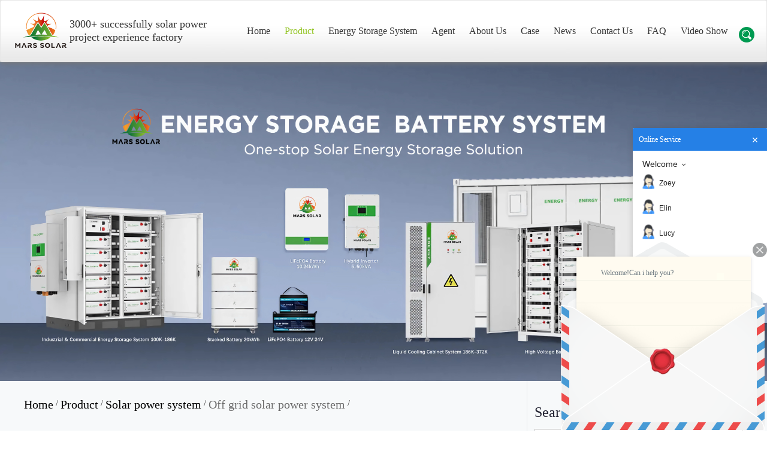

--- FILE ---
content_type: text/html
request_url: https://solarpowermanufacturer.com/solar-products/solar-power-system/off-grid-solar-power-system/solar-photovoltaic.html
body_size: 13944
content:
<!DOCTYPE html>
<head>
    <meta charset="UTF-8">
    <meta name="viewport" content="width=device-width, initial-scale=1">
    <meta http-equiv="X-UA-Compatible" content="IE=edge">
	<meta http-equiv="Content-Security-Policy" content="upgrade-insecure-requests" />
    <title>Solar Photovoltaic, Solar Photovoltaic System, Solar PV System</title>
    <!-- describe -->
    <meta name="description" content="Mars Solar have more than 10years experience for Solar Photovoltaic System.Germany technology,China price,worldwide service.help you save 90% electricity bill.">
     <meta name="p:domain_verify" content="86c7045dfd42ba861df8e8c5e6f94bbc"/>
    <link rel="stylesheet" href="https://www.solarpowermanufacturer.com/res/baiila/css/bootstrap.min.css"/>

    <link rel="stylesheet" href="https://www.solarpowermanufacturer.com/res/baiila/css/header.css"/>
    <link rel="stylesheet" href="https://www.solarpowermanufacturer.com/res/baiila/css/footer.css"/>
    <link rel="stylesheet" href="https://www.solarpowermanufacturer.com/res/baiila/css/style.css"/>
    <link rel="stylesheet" href="https://www.solarpowermanufacturer.com/res/baiila/owlcarousel/owl.carousel.css"/>
    <link rel="stylesheet" href="https://www.solarpowermanufacturer.com/res/baiila/owlcarousel/owl.theme.css"/>


        
	<link rel="stylesheet" type="text/css" href="https://www.solarpowermanufacturer.com/res/baiila/assets/css/bootstrap.min.css"/>
    <link rel="stylesheet" type="text/css" href="https://www.solarpowermanufacturer.com/res/baiila/assets/css/owl.carousel.css"/>
    <link rel="stylesheet" type="text/css" href="https://www.solarpowermanufacturer.com/res/baiila/assets/css/owl.theme.css"/>
    <link rel="stylesheet" type="text/css" href="https://www.solarpowermanufacturer.com/res/baiila/assets/css/public.css"/>
    <link rel="stylesheet" type="text/css" href="https://www.solarpowermanufacturer.com/res/baiila/assets/css/style.css?v=1.11"/>
    
    
    <script src="https://www.solarpowermanufacturer.com/res/baiila/js/jquery-1.9.1.min.js" type="text/javascript"></script>
    <script src="https://www.solarpowermanufacturer.com/res/baiila/js/bootstrap.min.js" type="text/javascript"></script>
    <script src="/res/baiila/js/jquery.cookie.js"></script>
        <script type="text/javascript" src="https://www.solarpowermanufacturer.com/res/baiila/assets/js/bootstrap.js"></script>
    <script type="text/javascript" src="https://www.solarpowermanufacturer.com/res/baiila/assets/js/html5shiv.js"></script>
    <script type="text/javascript" src="https://www.solarpowermanufacturer.com/res/baiila/assets/js/jquery.jqzoom.js"></script>
    <script type="text/javascript" src="https://www.solarpowermanufacturer.com/res/baiila/assets/js/respond.js"></script>
        
    <script type="text/javascript" src="https://www.solarpowermanufacturer.com/res/baiila/assets/js/my.js"></script>
    <script type="text/javascript" src="https://www.solarpowermanufacturer.com/res/baiila/assets/js/owl.carousel.min.js"></script>
    <script src="https://www.solarpowermanufacturer.com/res/baiila/js/index.js" type="text/javascript" charset="utf-8"></script>
    <script src="https://www.solarpowermanufacturer.com/res/baiila/owlcarousel/owl.carousel.min.js"></script>
    <script src="https://www.solarpowermanufacturer.com/res/baiila/js/commons.js"></script>
    <script src="https://www.solarpowermanufacturer.com/res/baiila/js/myjs.js?v=2"></script>
    <link href="https://www.solarpowermanufacturer.com/res/js/SliderUnlock/slide-unlock.css" rel="stylesheet">
    <!--<script src="https://www.solarpowermanufacturer.com/res/js/SliderUnlock/jquery.slideunlock.js"></script>-->
    <script type="text/javascript" charset="utf-8">
    ;(function (W, D) {
        W.ec_corpid = '8374593';
        W.ec_cskey = 'BqujomRs51wMUP07SO';
        W.ec_scheme = '1';
        var s = D.createElement('script');
        s.charset = 'utf-8';
        s.src = '//1.staticec.com/kf/sdk/js/ec_cs.js';
        D.getElementsByTagName('head')[0].appendChild(s);
    })(window, document);
</script>
<!-- Global site tag (gtag.js) - Google Analytics -->
<script async src="https://www.googletagmanager.com/gtag/js?id=UA-123514828-1"></script>
<script>
  window.dataLayer = window.dataLayer || [];
  function gtag(){dataLayer.push(arguments);}
  gtag('js', new Date());

  gtag('config', 'G-663RFQH44C');
</script>
<script>
    function gtag_report_conversion(url) {
        var callback = function () {
            if (typeof(url) != 'undefined') {
                window.location = url;
            }
        };
        gtag('event', 'conversion', {
            'send_to': 'AW-786218069/Sb0VCPjoq4oBENX48vYC',
            'event_callback': callback
        });
        return false;
    }
</script>
<script>
    window.addEventListener('load', function () {
        document.querySelectorAll('[href="mailto:admin@solarpowermanufacturer.com"]').forEach(function (e) {
            e.addEventListener('click', function () {
                gtag('event', 'click', { 'event_category': 'email' });
            });
        });
    });
</script>

<!-- Event snippet for Submit Lead Form conversion page -->
<script>
    window.addEventListener('load', function(event){
        document.addEventListener('click', function (e) {
  const dom = e.target.closest('input[type="submit"]');
  if (dom === null) return;


  const form = dom.closest('form');

  let data = Object.fromEntries(new FormData(form).entries());
  let name = data['form[name]'];
  let email = data['form[email]'];
  let phone = data['form[phone]'];
  let content = data['form[content]'];
 
  var mailformat = /^\w+([\.-]?\w+)@\w+([\.-]?\w+)(\.\w{2,3})+$/;
 
  if(phone != "" && content != "" && name != "" && email != "" && email.match(mailformat)){
        gtag('set', 'user_data', {"email": email});
        gtag('event', 'submitform', { 'send_to': 'G-663RFQH44C' });
  }
});
    });
</script>
    <!-- Google tag (gtag.js) -->
<script async src="https://www.googletagmanager.com/gtag/js?id=AW-786218069"></script>
<script>
    window.dataLayer = window.dataLayer || [];
    function gtag() { dataLayer.push(arguments); }
    gtag('js', new Date());
    gtag('config', 'AW-786218069', { ' allow_enhanced_conversions': true });
</script>

<script>
window.addEventListener('load', function (event) {
      document.addEventListener("click", function (e) {
          var button = e.target.closest('[type="submit"]');
          if (button === null) return;
          var form = e.target.closest('form');
          var country = form.querySelector('[name="form[country]"]').value;
          var market = form.querySelector('[name="form[area]"]').value;
          var email = form.querySelector('[name="form[email]"]').value.trim().toLowerCase();
          
          if (email != "" && country != "" && market != "" ) {
              gtag("set", "user_data", {
                  email: email,
              });
              gtag('event', 'conversion', {'send_to': 'AW-786218069/a63PCOXZ2q4bENX48vYC'});
          }
      });
  });
  </script>
    <!-- Google Tag Manager -->
    <script>(function(w,d,s,l,i){w[l]=w[l]||[];w[l].push({'gtm.start':
    new Date().getTime(),event:'gtm.js'});var f=d.getElementsByTagName(s)[0],
    j=d.createElement(s),dl=l!='dataLayer'?'&l='+l:'';j.async=true;j.src=
    'https://www.googletagmanager.com/gtm.js?id='+i+dl;f.parentNode.insertBefore(j,f);
    })(window,document,'script','dataLayer','GTM-MB86MCP');</script>
    <!-- End Google Tag Manager -->



</head>


<style>
    .header-top-sreach>.header-top-sreach-bigbox{
        bottom: -7px;
    }
    .active>a{color: #90c31f !important;}
</style>


<!--font-family: Arial;-->

<body>
        <script>
        window.okkiConfigs = window.okkiConfigs || [];
        function okkiAdd() { okkiConfigs.push(arguments); };
        okkiAdd("analytics", { siteId: "60127-11130", gId: "UA-238177479-4" });
      </script>
      <script async src="//tfile.xiaoman.cn/okki/analyze.js?id=60127-11130-UA-238177479-4"></script>
    <!-- Google Tag Manager (noscript) -->
    <noscript><iframe src="https://www.googletagmanager.com/ns.html?id=GTM-MB86MCP"
    height="0" width="0" style="display:none;visibility:hidden"></iframe></noscript>
    <!-- End Google Tag Manager (noscript) -->
    

<header class="header_index">
    
<!--    <div class="gtranslate_wrapper"></div>-->
<!--<script>window.gtranslateSettings = {"default_language":"en","native_language_names":true,"detect_browser_language":true,"url_structure":"sub_directory","languages":["en","pt","es","ar","fr","tl","de","ru","af","ja"],"wrapper_selector":".gtranslate_wrapper","flag_size":16,"switcher_horizontal_position":"right","switcher_vertical_position":"top","alt_flags":{"en":"usa"}}</script>-->
<!--<script src="https://cdn.gtranslate.net/widgets/latest/dwf.js" defer></script>-->

    <nav class="navbar navbar-default topdh">
        <a title="Foshan Mars Solar Technology.,Ltd" class="cr-logo" href="https://www.solarpowermanufacturer.com/">
            <img title="Foshan Mars Solar Technology.,Ltd" src="https://www.solarpowermanufacturer.com/uploadfile/2024/09/04/20240904143040IqjQSd.png" alt="Foshan Mars Solar Technology.,Ltd"/>
        </a>
        <div class="navbar-header">
            <button type="button" class="navbar-toggle collapsed" data-toggle="collapse" data-target="#bs-example-navbar-collapse-1">
                <span class="sr-only">Toggle navigation</span>
                <span class="icon-bar"></span>
                <span class="icon-bar"></span>
                <span class="icon-bar"></span>
            </button>
        </div>
        <div class="head_index_go">
            <div class="collapse navbar-collapse head_index" id="bs-example-navbar-collapse-1">
                <div class="head_index_word clearfix">
                    <div class="head_index_bonde clearfix ">
                        <div class="nav-header-top">
                            <a title="logo" href="https://www.solarpowermanufacturer.com/"><img title="Foshan Mars Solar Technology.,Ltd" height="102" src="https://www.solarpowermanufacturer.com/uploadfile/2024/09/04/20240904143040IqjQSd.png" alt="Foshan Mars Solar Technology.,Ltd"/></a>
                        </div>
                        <p class="nav-header-top-p">
                            3000+ successfully solar power project experience factory                        </p>

                        <form name="topsearch" action="/index.php" method="get">
                            <div class="header-top-sreach">
                                <div class="header-top-sreach-bigbox">
                                    <img title="" src="https://www.solarpowermanufacturer.com/res/baiila/images/jdc2.png" alt="Foshan Mars Solar Technology.,Ltd"/>
                                    <div class="header-top-sreach-box">
                                        <div class="header-top-form">
                                            <input type="text" class="header-top-form-input"  placeholder="Search..." name="keywords" required
                                                   oninvalid="setCustomValidity('Search content cannot be empty!')" oninput="setCustomValidity('')"
                                                   onFocus="if(value==defaultValue){value='';this.style.color='#666'}"
                                                   onBlur="if(!value){value=defaultValue;this.style.color='#666'}"/>
                                            <input type="hidden" name="f" value="search">
                                            <input type="hidden" name="v" value="index">
                                            <input type="hidden" name="modelid" value="1008">
                                            <input type="hidden" name="post_type" value="product">
                                            <input class="header-top-form-sbm" type="submit"/>
                                        </div>
                                    </div>
                                </div>

                            </div>
                        </form>

                        <ul class="nav navbar-nav head_index_text navbar-right hidden-xs visible-lg">
                                                        <li class="">
                                <a href="https://www.solarpowermanufacturer.com/"><span>Home</span></a>
                            </li>
                                                                                                                                                                                                                                                            <li class="active hasdrop">
                                <a href="/solar-products/" class="hasdrop">
                                    <span>Product</span><em class="mobile-navbtn"></em>                                </a>
                                                                <ul class="dropdown-menu" style="min-width:230px!important;">
                                                                                                                                                                                                                                                                                                                                                                                                            <li class="hasdrop" style="position: relative;">
                                        <a href="/solar-power-system/" title="Solar Power System" class="">
                                            Solar Power System<em class="mobile-navbtn iconb"></em>                                        </a>
                                                                                <ul class="dropdown-menu multi" style="min-width:230px!important;">
                                                                                                                                    <li><a href="/solar-products/solar-power-system/portable-solar-generator/" title="Portable Solar Generator">Portable Solar Generator</a></li>
                                                                                                                                                                                <li><a href="/solar-products/solar-power-system/on-grid-solar-power-system/" title="On Grid Solar Power System">On Grid Solar Power System</a></li>
                                                                                                                                                                                <li><a href="/solar-products/solar-power-system/off-grid-solar-power-system/" title="Off Grid Solar Power System">Off Grid Solar Power System</a></li>
                                                                                                                                                                                                                                                                                                                                                                                                                                                                                                                                                                                                                                                                                                                                                                                                                                                                                                                <li><a href="/solar-products/solar-power-system/On-And-Off-Grid-Solar-System/" title="On And Off Grid  Solar System">On And Off Grid  Solar System</a></li>
                                                                                                                                                                                                                                                                                                                                                                                                                                                                                                                                                                                                                                                                                                                                                                                                                                                                                                                                                                                                                                                                                                                                                                                                                                                                                                                                                                                                                                                                                                                                                                                                                                                                                        </ul>
                                                                            </li>
                                                                                                                                                <li class="" style="position: relative;">
                                        <a href="/solar-street-light-system/" title="Solar Street Light System" class="">
                                            Solar Street Light System                                        </a>
                                                                            </li>
                                                                                                                                                                                                                                                                                                                                                                                                                                                <li class="" style="position: relative;">
                                        <a href="/solar-products/solar-water-pump-system/" title="Solar Water Pump System" class="">
                                            Solar Water Pump System                                        </a>
                                                                            </li>
                                                                                                                                                                                                                                                                                                <li class="" style="position: relative;">
                                        <a href="/solar-products/solar-panel/" title="Solar Panel" class="">
                                            Solar Panel                                        </a>
                                                                            </li>
                                                                                                                                                                                                                                                                                                                                                                                                                                                                                                                                                                                                                                                                        <li class="hasdrop" style="position: relative;">
                                        <a href="/solar-inverter/" title="Solar Inverter" class="">
                                            Solar Inverter<em class="mobile-navbtn iconb"></em>                                        </a>
                                                                                <ul class="dropdown-menu multi" style="min-width:230px!important;">
                                                                                                                                                                                                                                                                                                                                                                                                                                                                                                                                                                                                                                                                                    <li><a href="/solar-products/solar-inverter/on-grid-inverter/" title="On Grid Inverter">On Grid Inverter</a></li>
                                                                                                                                                                                <li><a href="/solar-products/solar-inverter/off-grid-inverter/" title="Off Grid Inverter">Off Grid Inverter</a></li>
                                                                                                                                                                                                                                                                                                                                                                                                                                                                                                                                                                                                                                                                                                                                                                                                                                                                                                                                                                                                                                                                                                                                                                                                                                                                                                                                                                                                                                                                                                                                                                                                                                                                                                                                                                                                                                                                                                                                                                                                                                                        </ul>
                                                                            </li>
                                                                                                                                                <li class="" style="position: relative;">
                                        <a href="/diy-solar/" title="Solar Power Accessories" class="">
                                            Solar Power Accessories                                        </a>
                                                                            </li>
                                                                                                                                                <li class="" style="position: relative;">
                                        <a href="/solar-products/wind-and-solar-hybrid-system/" title="Wind And Solar Hybrid System" class="">
                                            Wind And Solar Hybrid System                                        </a>
                                                                            </li>
                                                                                                                                                                                                                                                                                                                                                                                                                                                                                </ul>
                                                            </li>
                                                                                                                                                                                                                                                                                                                                                                                                                                                                                                                                                                                                                                                                                                                                                                                                                                                                                                                                <li class=" ">
                                <a href="/Energy-Storage-System/" class="hasdrop">
                                    <span>Energy Storage System</span>                                </a>
                                                            </li>
                                                                                                                <li class=" ">
                                <a href="/agent/" class="hasdrop">
                                    <span>agent</span>                                </a>
                                                            </li>
                                                                                                                <li class=" hasdrop">
                                <a href="/about-us/" class="hasdrop">
                                    <span>About Us</span><em class="mobile-navbtn"></em>                                </a>
                                                                <ul class="dropdown-menu" style="min-width:230px!important;">
                                                                                                                                                                                                                                                                                                                                                                                                                                                                                                                                                                                                                                                                                                            <li class="" style="position: relative;">
                                        <a href="/Factory/" title="Factory" class="">
                                            Factory                                        </a>
                                                                            </li>
                                                                                                                                                <li class="" style="position: relative;">
                                        <a href="/about-us/Certification/" title="Certification" class="">
                                            Certification                                        </a>
                                                                            </li>
                                                                                                                                                                                                                                                                                                <li class="" style="position: relative;">
                                        <a href="/about-us/Privacy-policy/" title="Privacy policy" class="">
                                            Privacy policy                                        </a>
                                                                            </li>
                                                                                                                                                                                                                                                                                                <li class="" style="position: relative;">
                                        <a href="/about-us/Service-Policy/" title="Service Policy" class="">
                                            Service Policy                                        </a>
                                                                            </li>
                                                                                                                                                                                                                                                                                                                                                                                                                                                                                                                                                                                                                                                                                                                                                                                                                                                                                                                                                                                                                                                                                </ul>
                                                            </li>
                                                                                                                                                                                                                                                                                        <li class=" ">
                                <a href="/case/" class="hasdrop">
                                    <span>Case</span>                                </a>
                                                            </li>
                                                                                                                <li class=" hasdrop">
                                <a href="/News/" class="hasdrop">
                                    <span>News</span><em class="mobile-navbtn"></em>                                </a>
                                                                <ul class="dropdown-menu" style="min-width:230px!important;">
                                                                                                                                                                                                                                                                                                                                                                                                                                                                                                                                                                                                                                                                                                                                                                                                                                                                                                                                                                                                                                                                                                                                                                                                                                                                                                                                                                                                                                                                                                                                                                                                                                                                                                                                                                                                                                                                                                                                                                                                                                                                                                                                                                                                                                            </ul>
                                                            </li>
                                                                                                                <li class=" ">
                                <a href="/contact-us/" class="hasdrop">
                                    <span>Contact Us</span>                                </a>
                                                            </li>
                                                                                                                <li class=" ">
                                <a href="/FAQ/" class="hasdrop">
                                    <span>FAQ</span>                                </a>
                                                            </li>
                                                                                                                <li class=" ">
                                <a href="/Video-show/" class="hasdrop">
                                    <span>Video show</span>                                </a>
                                                            </li>
                                                                                                            </ul>

                           <ul class="nav navbar-nav head_index_text navbar-right hidden-lg visible-xs">
                                                        <li class="">
                                <a href="https://www.solarpowermanufacturer.com/"><span>Home</span></a>
                            </li>
                                                                                                                                                                                                                                                            <li class="active hasdrop">
                                <a href="#" class="hasdrop">
                                    <span onclick="window.location.href='/solar-products/'">Product</span><em class="mobile-navbtn" style="display:block;float:right;font-size:21px;font-style: normal;">+</em>                                </a>
                                                                <ul class="dropdown-menu" style="display:none;">
                                                                                                                                                                                                                                                                                                                                                                                                            <li class="hasdrop">
                                        <a href="#" title="Solar Power System" class="">
                                            <span onclick="window.location.href='/solar-power-system/'">Solar Power System</span><em class="mobile-navbtn iconb" style="display:block;float:right;font-size:21px;font-style: normal;">+</em>                                        </a>
                                                                                <ul class="dropdown-menu multi" style="display:none;">
                                                                                                                                    <li><a href="/solar-products/solar-power-system/portable-solar-generator/" title="Portable Solar Generator">Portable Solar Generator</a></li>
                                                                                                                                                                                <li><a href="/solar-products/solar-power-system/on-grid-solar-power-system/" title="On Grid Solar Power System">On Grid Solar Power System</a></li>
                                                                                                                                                                                <li><a href="/solar-products/solar-power-system/off-grid-solar-power-system/" title="Off Grid Solar Power System">Off Grid Solar Power System</a></li>
                                                                                                                                                                                                                                                                                                                                                                                                                                                                                                                                                                                                                                                                                                                                                                                                                                                                                                                <li><a href="/solar-products/solar-power-system/On-And-Off-Grid-Solar-System/" title="On And Off Grid  Solar System">On And Off Grid  Solar System</a></li>
                                                                                                                                                                                                                                                                                                                                                                                                                                                                                                                                                                                                                                                                                                                                                                                                                                                                                                                                                                                                                                                                                                                                                                                                                                                                                                                                                                                                                                                                                                                                                                                                                                                                                        </ul>
                                                                            </li>
                                                                                                                                                <li class="">
                                        <a href="#" title="Solar Street Light System" class="">
                                            <span onclick="window.location.href='/solar-street-light-system/'">Solar Street Light System</span>                                        </a>
                                                                            </li>
                                                                                                                                                                                                                                                                                                                                                                                                                                                <li class="">
                                        <a href="#" title="Solar Water Pump System" class="">
                                            <span onclick="window.location.href='/solar-products/solar-water-pump-system/'">Solar Water Pump System</span>                                        </a>
                                                                            </li>
                                                                                                                                                                                                                                                                                                <li class="">
                                        <a href="#" title="Solar Panel" class="">
                                            <span onclick="window.location.href='/solar-products/solar-panel/'">Solar Panel</span>                                        </a>
                                                                            </li>
                                                                                                                                                                                                                                                                                                                                                                                                                                                                                                                                                                                                                                                                        <li class="hasdrop">
                                        <a href="#" title="Solar Inverter" class="">
                                            <span onclick="window.location.href='/solar-inverter/'">Solar Inverter</span><em class="mobile-navbtn iconb" style="display:block;float:right;font-size:21px;font-style: normal;">+</em>                                        </a>
                                                                                <ul class="dropdown-menu multi" style="display:none;">
                                                                                                                                                                                                                                                                                                                                                                                                                                                                                                                                                                                                                                                                                    <li><a href="/solar-products/solar-inverter/on-grid-inverter/" title="On Grid Inverter">On Grid Inverter</a></li>
                                                                                                                                                                                <li><a href="/solar-products/solar-inverter/off-grid-inverter/" title="Off Grid Inverter">Off Grid Inverter</a></li>
                                                                                                                                                                                                                                                                                                                                                                                                                                                                                                                                                                                                                                                                                                                                                                                                                                                                                                                                                                                                                                                                                                                                                                                                                                                                                                                                                                                                                                                                                                                                                                                                                                                                                                                                                                                                                                                                                                                                                                                                                                                        </ul>
                                                                            </li>
                                                                                                                                                <li class="">
                                        <a href="#" title="Solar Power Accessories" class="">
                                            <span onclick="window.location.href='/diy-solar/'">Solar Power Accessories</span>                                        </a>
                                                                            </li>
                                                                                                                                                <li class="">
                                        <a href="#" title="Wind And Solar Hybrid System" class="">
                                            <span onclick="window.location.href='/solar-products/wind-and-solar-hybrid-system/'">Wind And Solar Hybrid System</span>                                        </a>
                                                                            </li>
                                                                                                                                                                                                                                                                                                                                                                                                                                                                                </ul>
                                                            </li>
                                                                                                                                                                                                                                                                                                                                                                                                                                                                                                                                                                                                                                                                                                                                                                                                                                                                                                                                <li class=" ">
                                <a href="#" class="hasdrop">
                                    <span onclick="window.location.href='/Energy-Storage-System/'">Energy Storage System</span>                                </a>
                                                            </li>
                                                                                                                <li class=" ">
                                <a href="#" class="hasdrop">
                                    <span onclick="window.location.href='/agent/'">agent</span>                                </a>
                                                            </li>
                                                                                                                <li class=" hasdrop">
                                <a href="#" class="hasdrop">
                                    <span onclick="window.location.href='/about-us/'">About Us</span><em class="mobile-navbtn" style="display:block;float:right;font-size:21px;font-style: normal;">+</em>                                </a>
                                                                <ul class="dropdown-menu" style="display:none;">
                                                                                                                                                                                                                                                                                                                                                                                                                                                                                                                                                                                                                                                                                                            <li class="">
                                        <a href="#" title="Factory" class="">
                                            <span onclick="window.location.href='/Factory/'">Factory</span>                                        </a>
                                                                            </li>
                                                                                                                                                <li class="">
                                        <a href="#" title="Certification" class="">
                                            <span onclick="window.location.href='/about-us/Certification/'">Certification</span>                                        </a>
                                                                            </li>
                                                                                                                                                                                                                                                                                                <li class="">
                                        <a href="#" title="Privacy policy" class="">
                                            <span onclick="window.location.href='/about-us/Privacy-policy/'">Privacy policy</span>                                        </a>
                                                                            </li>
                                                                                                                                                                                                                                                                                                <li class="">
                                        <a href="#" title="Service Policy" class="">
                                            <span onclick="window.location.href='/about-us/Service-Policy/'">Service Policy</span>                                        </a>
                                                                            </li>
                                                                                                                                                                                                                                                                                                                                                                                                                                                                                                                                                                                                                                                                                                                                                                                                                                                                                                                                                                                                                                                                                </ul>
                                                            </li>
                                                                                                                                                                                                                                                                                        <li class=" ">
                                <a href="#" class="hasdrop">
                                    <span onclick="window.location.href='/case/'">Case</span>                                </a>
                                                            </li>
                                                                                                                <li class=" hasdrop">
                                <a href="#" class="hasdrop">
                                    <span onclick="window.location.href='/News/'">News</span><em class="mobile-navbtn" style="display:block;float:right;font-size:21px;font-style: normal;">+</em>                                </a>
                                                                <ul class="dropdown-menu" style="display:none;">
                                                                                                                                                                                                                                                                                                                                                                                                                                                                                                                                                                                                                                                                                                                                                                                                                                                                                                                                                                                                                                                                                                                                                                                                                                                                                                                                                                                                                                                                                                                                                                                                                                                                                                                                                                                                                                                                                                                                                                                                                                                                                                                                                                                                                                            </ul>
                                                            </li>
                                                                                                                <li class=" ">
                                <a href="#" class="hasdrop">
                                    <span onclick="window.location.href='/contact-us/'">Contact Us</span>                                </a>
                                                            </li>
                                                                                                                <li class=" ">
                                <a href="#" class="hasdrop">
                                    <span onclick="window.location.href='/FAQ/'">FAQ</span>                                </a>
                                                            </li>
                                                                                                                <li class=" ">
                                <a href="#" class="hasdrop">
                                    <span onclick="window.location.href='/Video-show/'">Video show</span>                                </a>
                                                            </li>
                                                                                                            </ul>


                    </div>

                </div>
            </div>
        </div>

    </nav>

</header>

<div class="insidebanner">
  <img src="/uploadfile/2025/08/25/20250825165543gW2B5d.jpg" alt="Off Grid Solar Power System"/>
</div>

<div class="mainBox">
  <div class="containerr">
    <div class="leftContent floatlet">
      <div class="nowAdds"><a href="https://www.solarpowermanufacturer.com/" title="Home">Home</a> / <a href="/solar-products/" >Product</a> / <a href="/solar-power-system/" >Solar power system</a> / <a href="/solar-products/solar-power-system/off-grid-solar-power-system/" >Off grid solar power system</a> / </div>
       <div class="maindetail">
         <p>Off Grid Solar Power System</p>
         <b class="maincolor mainbackg"></b>
       </div>
      
      <div class="productDetail">
        <div class="porductinfo-detail-left floatlet">
                                                                          <div id="preview" class="spec-preview">
            <span class="jqzoom">
              <img class="fangdajing-img" style="width: 100%" alt="New Arrival Factory Supply Generator Solar 30KW Solar Photovoltaic Panel System" jqimg="https://www.solarpowermanufacturer.com/uploadfile/2024/12/02/202412021546439Lw2QI.png" src="https://www.solarpowermanufacturer.com/uploadfile/2024/12/02/img_350_350_202412021546439Lw2QI.png">
            </span>
          </div>
                                                                                                                                                                                             
          <div class="fangda-img-list owlCarousel">
                        <div class="item">
              <div class="fangdaimg">
                  <img class="fangda-img-list-sm" alt="Solar Photovoltaic" bigimg="https://www.solarpowermanufacturer.com/uploadfile/2024/12/02/202412021546439Lw2QI.png" src="https://www.solarpowermanufacturer.com/uploadfile/2024/12/02/img_350_350_202412021546439Lw2QI.png" onclick="preview(this);" onmousemove="preview(this);" alt="1">
              </div>
            </div>
                        <div class="item">
              <div class="fangdaimg">
                  <img class="fangda-img-list-sm" alt="Solar Photovoltaic" bigimg="https://www.solarpowermanufacturer.com/uploadfile/2023/12/28/20231228101732fqlWJ9.jpg" src="https://www.solarpowermanufacturer.com/uploadfile/2023/12/28/img_350_350_20231228101732fqlWJ9.jpg" onclick="preview(this);" onmousemove="preview(this);" alt="1">
              </div>
            </div>
                        <div class="item">
              <div class="fangdaimg">
                  <img class="fangda-img-list-sm" alt="Solar Photovoltaic" bigimg="https://www.solarpowermanufacturer.com/uploadfile/2024/11/26/20241126171059lNf4tP.png" src="https://www.solarpowermanufacturer.com/uploadfile/2024/11/26/img_350_350_20241126171059lNf4tP.png" onclick="preview(this);" onmousemove="preview(this);" alt="1">
              </div>
            </div>
                        <div class="item">
              <div class="fangdaimg">
                  <img class="fangda-img-list-sm" alt="Solar Photovoltaic" bigimg="https://www.solarpowermanufacturer.com/uploadfile/2024/01/08/1704686282336928.jpg" src="https://www.solarpowermanufacturer.com/uploadfile/2024/01/08/img_350_350_1704686282336928.jpg" onclick="preview(this);" onmousemove="preview(this);" alt="1">
              </div>
            </div>
                        <div class="item">
              <div class="fangdaimg">
                  <img class="fangda-img-list-sm" alt="Solar Photovoltaic" bigimg="https://www.solarpowermanufacturer.com/uploadfile/2022/10/09/20221009115502h5KVST.jpg" src="https://www.solarpowermanufacturer.com/uploadfile/2022/10/09/img_350_350_20221009115502h5KVST.jpg" onclick="preview(this);" onmousemove="preview(this);" alt="1">
              </div>
            </div>
                        <div class="item">
              <div class="fangdaimg">
                  <img class="fangda-img-list-sm" alt="Solar Photovoltaic" bigimg="https://www.solarpowermanufacturer.com/uploadfile/2020/02/17/20200217135536e4so29.jpg" src="https://www.solarpowermanufacturer.com/uploadfile/2020/02/17/img_350_350_20200217135536e4so29.jpg" onclick="preview(this);" onmousemove="preview(this);" alt="1">
              </div>
            </div>
                      </div>
        </div>
        

        <div class="porductinfo-detail-right floatrgt">
          <h1 class="pordetitle">New Arrival Factory Supply Generator Solar 30KW Solar Photovoltaic Panel System</h1>
          30KW Solar Photovoltaic system help you save 90% electricity bill.          <p></p>
          <div class="specification">
            <div class="specification-title">Product Specification:</div>
            <ul class="prdtPmt">
              <!--
              
              
              
                            -->
              <!---->
              <!---->
              <!---->
              <!---->

              <!---->
              <!--<li>-->
                <!--<span class="span1">:</span>-->
                <!--<span class="span2"></span>-->
              <!--</li>-->

              <!---->
                                                                                                  <li>
                <span class="span1">Output voltage:</span>
                <span class="span2">110V/220V/230V/240V/380V/400V/415V
</span>
              </li>
              

            </ul>
          </div>

          <a href="#msgPad" class="inqurymore center mainbackg mianbord">Inquiry Now</a>
        </div>
      </div>


                  <div class="mayLove">
        <div class="maylove-title"><img src="https://www.solarpowermanufacturer.com/res/baiila/assets/images/mks3.png" alt="icon">May you like</div>
        <div class="dobook">
          <div class="mayLoveowl owlCarousel">
                        <div class="item">
              <div class="book">
                <a href="/solar-products/solar-power-system/off-grid-solar-power-system/photovoltaic-system-for-solar-energy.html" title="Solar Supplier 10KW Photovoltaic System For Solar Energy Price South Africa">
                <img src="https://www.solarpowermanufacturer.com/uploadfile/2020/09/08/img_250_250_20200908104214vlJjHL.jpg" title="Solar Supplier 10KW Photovoltaic System For Solar Energy Price South Africa" alt="Solar Supplier 10KW Photovoltaic System For Solar Energy Price South Africa">
                <p class="center">Solar Supplier 10KW Photovoltaic System For Solar Energy Price South Africa</p>
                </a>
              </div>
            </div>
                        <div class="item">
              <div class="book">
                <a href="/solar-products/solar-power-system/off-grid-solar-power-system/200kw-solar-system.html" title="Solar System Manufacturer 200KW Solar System Panel Nigeria">
                <img src="https://www.solarpowermanufacturer.com/uploadfile/2020/09/09/img_250_250_1599623939329669.jpg" title="Solar System Manufacturer 200KW Solar System Panel Nigeria" alt="Solar System Manufacturer 200KW Solar System Panel Nigeria">
                <p class="center">Solar System Manufacturer 200KW Solar System Panel Nigeria</p>
                </a>
              </div>
            </div>
                        <div class="item">
              <div class="book">
                <a href="/solar-products/solar-power-system/off-grid-solar-power-system/150kw-solar-system.html" title="Solar System Manufacturer Good Quality 150KW Solar System For Factory ">
                <img src="https://www.solarpowermanufacturer.com/uploadfile/2020/09/09/img_250_250_1599623939329669.jpg" title="Solar System Manufacturer Good Quality 150KW Solar System For Factory " alt="Solar System Manufacturer Good Quality 150KW Solar System For Factory ">
                <p class="center">Solar System Manufacturer Good Quality 150KW Solar System For Factory </p>
                </a>
              </div>
            </div>
                        <div class="item">
              <div class="book">
                <a href="/solar-products/solar-power-system/off-grid-solar-power-system/50kw-solar-system.html" title="Solar System Manufactuer 50KW Solar System For Factory South Africa">
                <img src="https://www.solarpowermanufacturer.com/uploadfile/2019/07/01/img_250_250_1561969410409314.jpg" title="Solar System Manufactuer 50KW Solar System For Factory South Africa" alt="Solar System Manufactuer 50KW Solar System For Factory South Africa">
                <p class="center">Solar System Manufactuer 50KW Solar System For Factory South Africa</p>
                </a>
              </div>
            </div>
                      </div>
        </div>
      </div>
      
      <div class="prdtTab">
        <ol class="prdtTabol">
          <li>Product Details</li>
          <li>Download</li>
          <!--<li><a href="" target="_blank" style="color: #333333">Video</a></li>-->
        </ol>
     
      <div class="productTab">
        <div class="prdtCaseing">
         <div class="EditorStyle">
           <p>&nbsp;</p>

<p><iframe allow="accelerometer; autoplay; clipboard-write; encrypted-media; gyroscope; picture-in-picture; web-share" allowfullscreen="" frameborder="0" height="575" src="https://www.youtube.com/embed/QeMWlHnHTHU?rel=0" title="30KW Off Grid Solar System Europe" width="800"></iframe></p>

<p><span style="font-family: arial, helvetica, sans-serif; font-size: 14pt;"><span style="font-family: arial, helvetica, sans-serif;"><span style="font-size: 18pt;"><span style="color: #000000; font-family: tahoma, arial, helvetica, sans-serif;">New Arrival Factory Supply Generator Solar 30KW Solar Photovoltaic Panel System</span></span></span></span></p>

<p><img alt="Solar Photovoltaic System" src="https://www.solarpowermanufacturer.com/uploadfile/2024/08/09/20240809162524RueQUM.png" style="max-width: 900px; height: 955px; width: 750px;" /></p>

<p><span style="font-family: arial, helvetica, sans-serif; font-size: 14pt;"><span style="font-size: 14pt; font-family: arial, helvetica, sans-serif;"><img alt="Solar Photovoltaic System" class="alignnone wp-image-2012 size-full" src="https://www.solarpowermanufacturer.com/uploadfile/2019/04/Product-description.jpg" style="width: 800px; height: 32px;" /> <img alt="Solar Photovoltaic System" class="alignnone wp-image-2001 size-large" src="https://www.solarpowermanufacturer.com/uploadfile/2019/04/img_2019-04-13_09-53-41-1024x837.jpg" style="width: 800px; height: 654px;" /> </span></span></p>

<div id="idrnt">
<table border="0" style="width: 798px;">
	<tbody>
		<tr style="height: 24px;">
			<td colspan="2" style="width: 50%; text-align: center; height: 24px;">
			<p><span style="font-family: arial, helvetica, sans-serif; font-size: 14pt;"><span style="font-family: arial, helvetica, sans-serif;"><span style="font-size: 18pt;"><span style="color: #000000; font-family: tahoma, arial, helvetica, sans-serif;">30KW Solar Photovoltaic System</span></span></span></span></p>
			</td>
		</tr>
		<tr>
			<td colspan="2" style="width: 50%; text-align: center; height: 24px;">
			<p><span style="font-size:18px;"><span style="font-family: tahoma, arial, helvetica, sans-serif; color: rgb(0, 0, 0);">Solar panel rated power:33600W<strong><b> </b></strong>Suitable for daily power consumption: &gt;180KWH</span></span></p>

			<p><span style="font-size:18px;"><span style="font-family: tahoma, arial, helvetica, sans-serif; color: rgb(0, 0, 0);">Allowable max loads power:30KW/42.8KVA </span></span></p>
			</td>
		</tr>
		<tr style="height: 247px;">
			<td style="width: 50%; height: 247px;">
			<p class="wz-images-list"><img alt="Solar Photovoltaic" src="https://www.solarpowermanufacturer.com/uploadfile/2023/10/06/20231006221215QzU9uE.png" style="max-width: 900px; height: 429px; width: 400px;" /></p>
			</td>
			<td style="width: 50%; height: 247px; text-align: left;">
			<h3><span style="font-size:20px;"><font data-spm-anchor-id="a2700.details.0.i97.554463cfiGFJGu">Half Cell Solar Panel</font></span></h3>

			<p><span style="font-size:20px;"><b>Solar panels can be selected within 2 square meters</b></span></p>

			<p>&nbsp;</p>

			<p><span style="font-size:20px;"><b>★1. Using N-type 16-18BB solar cell, the power generation efficiency is 25.5%</b></span></p>

			<p>&nbsp;</p>

			<p><span style="font-size:20px;"><b>★2. Using fully automatic slicing process,100%guarantees that there are no gaps in solarcell.</b></span></p>

			<p><br />
			<span style="font-size:20px;"><b>★3.Quality control:Cell efficiency /cell power sorting</b></span></p>

			<p>&nbsp;</p>

			<p><span style="font-size:20px;"><b>★4.4times EL test</b></span></p>

			<p><br />
			<span style="font-size:20px;"><b>★5.The automatic confluence welding processof cells is adopted to ensure no false welding</b></span></p>

			<p>&nbsp;</p>

			<p><br />
			<span style="font-size:20px;"><b>★6.Fully automatic glue filling process toensure the service life of solar panels up to 30 years</b></span></p>

			<p>&nbsp;</p>

			<p><span style="font-size:20px;"><b>★7.Packed in wooden boxes to ensure the safe delivery of the goods</b></span></p>
			</td>
		</tr>
		<tr style="height: 24px;">
			<td style="width: 50%; height: 24px; text-align: left;"><span style="font-size:20px;"><span style="font-family: tahoma, arial, helvetica, sans-serif; color: rgb(0, 0, 0);">8T-384V Multiple PV strings inputs.</span> <span style="font-family: tahoma, arial, helvetica, sans-serif; color: rgb(0, 0, 0);"> Simplify wiring between PV array and controller. Protect controller from thunderstorm&amp; surge protection, protect the solar electricity from flowing one panel to another panel. max open circuit voltage is 500V</span></span></td>
			<td style="width: 50%; height: 24px; text-align: left;"><img alt="" src="https://www.solarpowermanufacturer.com/uploadfile/2019/04/28/1556415238140527.jpg" />
			<p class="wz-images-list"><img alt="Solar Photovoltaic" src="https://www.solarpowermanufacturer.com/uploadfile/2024/01/02/20240102170418uEIQSs.jpg" style="max-width: 900px; height: 400px; width: 400px;" /></p>
			</td>
		</tr>
		<tr style="height: 12.875px;">
			<td style="width: 50%; height: 12.875px;"><img alt="Solar Photovoltaic System" src="https://www.solarpowermanufacturer.com/uploadfile/2019/04/30/1556607882549698.jpg" style="width: 300px; height: 300px;" /></td>
			<td style="width: 50%; height: 12.875px; text-align: left;">
			<p><span style="font-size:20px;"><span style="color: rgb(0, 0, 0); font-family: tahoma, arial, helvetica, sans-serif;">Inverter:30KW384VDC 110V/120V/220V/230V/240VACoutput </span></span></p>

			<p><span style="font-size:20px;"><span style="color: rgb(0, 0, 0); font-family: tahoma, arial, helvetica, sans-serif;">High efficiency&nbsp;transformer,conversion efficiency up to 90%,LCD display. City power charger and generator charger.</span></span></p>

			<p><span style="font-size:20px;"><span style="color: rgb(0, 0, 0); font-family: tahoma, arial, helvetica, sans-serif;">100A384V MPPT controller<strong><b> ,</b></strong>90%-95% charge efficiency<strong><b>.</b></strong>Overload, overcharge, over-discharge protection Japan brand Fiji&nbsp;IGBT material.</span></span></p>
			</td>
		</tr>
		<tr style="height: 24px;">
			<td style="width: 50%; height: 24px;">
			<p><span style="font-size:20px;"><font data-spm-anchor-id="a2700.details.0.i98.554463cfiGFJGu">lithium battery and gel battery?</font></span></p>

			<p><span style="font-size:20px;">★A:Lithium battery have longer use life 20 years max,the price will be higher.</span></p>

			<p>&nbsp;</p>

			<p><span style="font-size:20px;">★Powerwall lithium battery saves installation of controls.</span></p>

			<p><span style="font-size:20px;">★Gel battery have shorter use life (5-6years),the price will be lower.</span></p>

			<p><span style="font-size:20px;">★If your budget allow,you can chose lithium battery.If your budget are not allow,you can use gel battery now,in the future,you collect more money then can use lithium battery.</span></p>
			</td>
			<td style="width: 50%; height: 24px;"><span style="font-size: 14pt;">&nbsp; &nbsp; &nbsp; &nbsp; &nbsp;&nbsp;</span>
			<p class="wz-images-list"><img alt="Solar Photovoltaic" src="https://www.solarpowermanufacturer.com/uploadfile/2023/12/29/1703842717483904.jpg" style="max-width: 900px; height: 200px; width: 200px;" /><img alt="Solar Photovoltaic" src="https://www.solarpowermanufacturer.com/uploadfile/2023/12/29/1703842565762034.jpg" style="max-width: 900px; height: 168px; width: 200px;" /></p>
			</td>
		</tr>
		<tr style="height: 24px;">
			<td style="width: 50%; height: 24px;"><img alt="Solar Photovoltaic System" src="https://www.solarpowermanufacturer.com/uploadfile/2019/04/28/1556412477637453.jpg" style="width: 400px; height: 200px;" /></td>
			<td style="width: 50%; height: 24px;">
			<p style="text-align: left;"><span style="font-size:20px;"><span style="font-family: tahoma, arial, helvetica, sans-serif; color: rgb(0, 0, 0);">Slope Rooftop or Flat ground</span></span></p>

			<p style="text-align: left;"><span style="font-size:20px;"><span style="font-family: tahoma, arial, helvetica, sans-serif; color: rgb(0, 0, 0);">design base on your installation place</span></span></p>

			<p style="text-align: left;"><span style="font-size:20px;"><span style="font-family: tahoma, arial, helvetica, sans-serif; color: rgb(0, 0, 0);">Including complete fittings</span></span></p>

			<p style="text-align: left;"><span style="font-size:20px;"><span style="font-family: tahoma, arial, helvetica, sans-serif; color: rgb(0, 0, 0);">wind load:55m/s,snow load:1.5kn/m2</span></span></p>

			<p style="text-align: left;"><span style="font-size:20px;"><span style="font-family: tahoma, arial, helvetica, sans-serif; color: rgb(0, 0, 0);">Aluminum alloy, anti-oxidation treatment</span></span></p>
			</td>
		</tr>
		<tr style="height: 24px;">
			<td style="width: 50%; height: 24px;">
			<p style="text-align: left;"><span style="font-size:20px;"><span style="font-family: tahoma, arial, helvetica, sans-serif; color: rgb(0, 0, 0);">1)1set battery cable and terminal;</span></span></p>

			<p style="text-align: left;"><span style="font-size:20px;"><span style="font-family: tahoma, arial, helvetica, sans-serif; color: rgb(0, 0, 0);">2)4mm2 PV cable 200M;</span></span></p>

			<p style="text-align: left;"><span style="font-size:20px;"><span style="font-family: tahoma, arial, helvetica, sans-serif; color: rgb(0, 0, 0);">3)1set PV terminals and MC4;</span></span></p>

			<p style="text-align: left;"><span style="font-size:20px;"><span style="font-family: tahoma, arial, helvetica, sans-serif; color: rgb(0, 0, 0);">4)2P 63A Battery switch.</span></span></p>
			</td>
			<td style="width: 50%; height: 24px;"><img alt="Solar Photovoltaic System" class="alignnone wp-image-2034" src="https://www.solarpowermanufacturer.com/uploadfile/2019/04/79-300x200.jpg" style="width: 218px; height: 145px;" /></td>
		</tr>
	</tbody>
</table>
&nbsp;

<table border="5" style="width: 800px;">
	<tbody>
		<tr>
			<td colspan="4" style="width: 636px;">
			<p style="text-align: center;"><span style="font-size: 14pt; font-family: tahoma, arial, helvetica, sans-serif; color: #000000;">30KW Solar Photovoltaic&nbsp;System&nbsp;Load reference</span></p>
			</td>
		</tr>
		<tr>
			<td style="width: 248px;"><span style="font-size: 14pt; font-family: tahoma, arial, helvetica, sans-serif; color: #000000;">Load name</span></td>
			<td style="width: 116px;"><span style="font-size: 14pt; font-family: tahoma, arial, helvetica, sans-serif; color: #000000;">Load&rsquo;s watt</span></td>
			<td style="width: 76px;"><span style="font-size: 14pt; font-family: tahoma, arial, helvetica, sans-serif; color: #000000;">Qty</span></td>
			<td style="width: 178px;"><span style="font-size: 14pt; font-family: tahoma, arial, helvetica, sans-serif; color: #000000;">Total watt</span></td>
		</tr>
		<tr>
			<td style="width: 248px;"><span style="font-size: 14pt; font-family: tahoma, arial, helvetica, sans-serif; color: #000000;">Lights</span></td>
			<td style="width: 116px;"><span style="font-size: 14pt; font-family: tahoma, arial, helvetica, sans-serif; color: #000000;">11W</span></td>
			<td style="width: 76px;"><font color="#000000" face="tahoma, arial, helvetica, sans-serif"><span style="font-size: 18.6667px;">30</span></font></td>
			<td style="width: 178px;"><span style="font-size: 14pt; font-family: tahoma, arial, helvetica, sans-serif; color: #000000;">330W</span></td>
		</tr>
		<tr>
			<td style="width: 248px;"><span style="font-size: 14pt; font-family: tahoma, arial, helvetica, sans-serif; color: #000000;">Fan</span></td>
			<td style="width: 116px;"><span style="font-size: 14pt; font-family: tahoma, arial, helvetica, sans-serif; color: #000000;">80W</span></td>
			<td style="width: 76px;"><font color="#000000" face="tahoma, arial, helvetica, sans-serif"><span style="font-size: 18.6667px;">6</span></font></td>
			<td style="width: 178px;"><span style="font-size: 14pt; font-family: tahoma, arial, helvetica, sans-serif; color: #000000;">480W</span></td>
		</tr>
		<tr>
			<td style="width: 248px;"><span style="font-size: 14pt; font-family: tahoma, arial, helvetica, sans-serif; color: #000000;">Computer</span></td>
			<td style="width: 116px;"><span style="font-size: 14pt; font-family: tahoma, arial, helvetica, sans-serif; color: #000000;">150W</span></td>
			<td style="width: 76px;"><font color="#000000" face="tahoma, arial, helvetica, sans-serif"><span style="font-size: 18.6667px;">4</span></font></td>
			<td style="width: 178px;"><span style="font-size: 14pt; font-family: tahoma, arial, helvetica, sans-serif; color: #000000;">600W</span></td>
		</tr>
		<tr>
			<td style="width: 248px;"><span style="font-size: 14pt; font-family: tahoma, arial, helvetica, sans-serif; color: #000000;">Printer</span></td>
			<td style="width: 116px;"><span style="font-size: 14pt; font-family: tahoma, arial, helvetica, sans-serif; color: #000000;">250W</span></td>
			<td style="width: 76px;"><font color="#000000" face="tahoma, arial, helvetica, sans-serif"><span style="font-size: 18.6667px;">2</span></font></td>
			<td style="width: 178px;"><span style="font-size: 14pt; font-family: tahoma, arial, helvetica, sans-serif; color: #000000;">500W</span></td>
		</tr>
		<tr>
			<td style="width: 248px;"><span style="font-size: 14pt; font-family: tahoma, arial, helvetica, sans-serif; color: #000000;">Fax machine</span></td>
			<td style="width: 116px;"><span style="font-size: 14pt; font-family: tahoma, arial, helvetica, sans-serif; color: #000000;">150W</span></td>
			<td style="width: 76px;"><span style="font-size: 14pt; font-family: tahoma, arial, helvetica, sans-serif; color: #000000;">1</span></td>
			<td style="width: 178px;"><span style="font-size: 14pt; font-family: tahoma, arial, helvetica, sans-serif; color: #000000;">150W</span></td>
		</tr>
		<tr>
			<td style="width: 248px;"><span style="font-size: 14pt; font-family: tahoma, arial, helvetica, sans-serif; color: #000000;">Washing machine</span></td>
			<td style="width: 116px;"><span style="font-size: 14pt; font-family: tahoma, arial, helvetica, sans-serif; color: #000000;">300W</span></td>
			<td style="width: 76px;"><font color="#000000" face="tahoma, arial, helvetica, sans-serif"><span style="font-size: 18.6667px;">2</span></font></td>
			<td style="width: 178px;"><span style="font-size: 14pt; font-family: tahoma, arial, helvetica, sans-serif; color: #000000;">600W</span></td>
		</tr>
		<tr>
			<td style="width: 248px;"><span style="font-size: 14pt; font-family: tahoma, arial, helvetica, sans-serif; color: #000000;">Microwave</span></td>
			<td style="width: 116px;"><span style="font-size: 14pt; font-family: tahoma, arial, helvetica, sans-serif; color: #000000;">1500W</span></td>
			<td style="width: 76px;"><span style="font-size: 14pt; font-family: tahoma, arial, helvetica, sans-serif; color: #000000;">1</span></td>
			<td style="width: 178px;"><span style="font-size: 14pt; font-family: tahoma, arial, helvetica, sans-serif; color: #000000;">1500W</span></td>
		</tr>
		<tr>
			<td style="width: 248px;"><span style="font-size: 14pt; font-family: tahoma, arial, helvetica, sans-serif; color: #000000;">Electric Stove</span></td>
			<td style="width: 116px;"><span style="font-size: 14pt; font-family: tahoma, arial, helvetica, sans-serif; color: #000000;">1000W</span></td>
			<td style="width: 76px;"><font color="#000000" face="tahoma, arial, helvetica, sans-serif"><span style="font-size: 18.6667px;">2</span></font></td>
			<td style="width: 178px;"><span style="font-size: 14pt; font-family: tahoma, arial, helvetica, sans-serif; color: #000000;">2000W</span></td>
		</tr>
		<tr>
			<td style="width: 248px;"><span style="font-size: 14pt; font-family: tahoma, arial, helvetica, sans-serif; color: #000000;">Electric cooker</span></td>
			<td style="width: 116px;"><span style="font-size: 14pt; font-family: tahoma, arial, helvetica, sans-serif; color: #000000;">300W</span></td>
			<td style="width: 76px;"><span style="font-size: 14pt; font-family: tahoma, arial, helvetica, sans-serif; color: #000000;">1</span></td>
			<td style="width: 178px;"><span style="font-size: 14pt; font-family: tahoma, arial, helvetica, sans-serif; color: #000000;">300W</span></td>
		</tr>
		<tr>
			<td style="width: 248px;"><span style="font-size: 14pt; font-family: tahoma, arial, helvetica, sans-serif; color: #000000;">Satellite TV receiver/VCD</span></td>
			<td style="width: 116px;"><span style="font-size: 14pt; font-family: tahoma, arial, helvetica, sans-serif; color: #000000;">50W</span></td>
			<td style="width: 76px;"><font color="#000000" face="tahoma, arial, helvetica, sans-serif"><span style="font-size: 18.6667px;">2</span></font></td>
			<td style="width: 178px;"><span style="font-size: 14pt; font-family: tahoma, arial, helvetica, sans-serif; color: #000000;">100W</span></td>
		</tr>
		<tr>
			<td style="width: 248px;"><span style="font-size: 14pt; font-family: tahoma, arial, helvetica, sans-serif; color: #000000;">Color TV(32inch)</span></td>
			<td style="width: 116px;"><span style="font-size: 14pt; font-family: tahoma, arial, helvetica, sans-serif; color: #000000;">150W</span></td>
			<td style="width: 76px;"><font color="#000000" face="tahoma, arial, helvetica, sans-serif"><span style="font-size: 18.6667px;">2</span></font></td>
			<td style="width: 178px;"><span style="font-size: 14pt; font-family: tahoma, arial, helvetica, sans-serif; color: #000000;">300W</span></td>
		</tr>
		<tr>
			<td style="width: 248px;"><span style="font-size: 14pt; font-family: tahoma, arial, helvetica, sans-serif; color: #000000;">Water pump</span></td>
			<td style="width: 116px;"><span style="font-size: 14pt; font-family: tahoma, arial, helvetica, sans-serif; color: #000000;">200W</span></td>
			<td style="width: 76px;"><span style="font-size: 14pt; font-family: tahoma, arial, helvetica, sans-serif; color: #000000;">1</span></td>
			<td style="width: 178px;"><span style="font-size: 14pt; font-family: tahoma, arial, helvetica, sans-serif; color: #000000;">200W</span></td>
		</tr>
		<tr>
			<td style="width: 248px;"><span style="font-size: 14pt; font-family: tahoma, arial, helvetica, sans-serif; color: #000000;">Refrigerator</span></td>
			<td style="width: 116px;"><span style="font-size: 14pt; font-family: tahoma, arial, helvetica, sans-serif; color: #000000;">180W</span></td>
			<td style="width: 76px;"><font color="#000000" face="tahoma, arial, helvetica, sans-serif"><span style="font-size: 18.6667px;">2</span></font></td>
			<td style="width: 178px;"><span style="font-size: 14pt; font-family: tahoma, arial, helvetica, sans-serif; color: #000000;">360W</span></td>
		</tr>
		<tr>
			<td style="width: 248px;"><span style="font-size: 14pt; font-family: tahoma, arial, helvetica, sans-serif; color: #000000;">Air conditioner(2HP)</span></td>
			<td style="width: 116px;"><span style="font-size: 14pt; font-family: tahoma, arial, helvetica, sans-serif; color: #000000;">1500W</span></td>
			<td style="width: 76px;"><font color="#000000" face="tahoma, arial, helvetica, sans-serif"><span style="font-size: 18.6667px;">6</span></font></td>
			<td style="width: 178px;"><span style="font-size: 14pt; font-family: tahoma, arial, helvetica, sans-serif; color: #000000;">9000W</span></td>
		</tr>
		<tr>
			<td style="width: 248px;"><span style="font-size: 14pt; font-family: tahoma, arial, helvetica, sans-serif; color: #000000;">Air conditioner(3HP)</span></td>
			<td style="width: 116px;"><span style="font-size: 14pt; font-family: tahoma, arial, helvetica, sans-serif; color: #000000;">2250W</span></td>
			<td style="width: 76px;"><span style="font-size: 14pt; font-family: tahoma, arial, helvetica, sans-serif; color: #000000;">1</span></td>
			<td style="width: 178px;"><span style="font-size: 14pt; font-family: tahoma, arial, helvetica, sans-serif; color: #000000;">2250W</span></td>
		</tr>
		<tr>
			<td colspan="3" style="width: 452px;"><span style="font-size: 14pt; font-family: tahoma, arial, helvetica, sans-serif;">Total</span></td>
			<td style="width: 178px;"><span style="font-size: 14pt; font-family: tahoma, arial, helvetica, sans-serif;">18210W</span></td>
		</tr>
	</tbody>
</table>

<p><span style="font-size:20px;"><span style="color: rgb(0, 0, 0); font-family: tahoma, arial, helvetica, sans-serif;">Remark:water pump is inductive load ,start working power is 3-6 times more than normal power ,in the process of use ,turn on the inductive load first.</span> </span><img alt="Solar Photovoltaic System" class="alignnone wp-image-2013 size-full" src="https://www.solarpowermanufacturer.com/uploadfile/2019/04/Project.jpg" style="width: 800px; height: 32px;" /></p>

<p class="wz-images-list"><img alt="Solar Photovoltaic System" src="https://www.solarpowermanufacturer.com/uploadfile/2024/01/08/1704686282336928.jpg" style="width: 400px; height: 400px;" /><img alt="Solar Photovoltaic System" src="https://www.solarpowermanufacturer.com/uploadfile/2022/10/09/20221009115502h5KVST.jpg" style="width: 400px; height: 400px;" /></p>

<p><img alt="Solar Photovoltaic System" class="alignnone wp-image-2085 size-full" src="https://www.solarpowermanufacturer.com/uploadfile/2019/04/solar-system-project.jpg" style="width: 800px; height: 1099px;" /><img alt="Solar Photovoltaic System" class="alignnone wp-image-2014 size-full" src="https://www.solarpowermanufacturer.com/uploadfile/2019/04/Company-Induction.jpg" style="width: 800px; height: 32px;" />&nbsp; &nbsp; &nbsp; &nbsp; &nbsp; &nbsp;&nbsp;</p>

<p><span style="font-size:20px;"><span style="font-family: arial, helvetica, sans-serif;"><span style="font-family: tahoma, arial, helvetica, sans-serif;"><span style="color: #000000;">Foshan Mars Solar Technology Co.,Ltd have more than 10 years factory experience for Solar Photovoltaic products,solar street light products,inverter products,solar appliance products.More than 3000 successfully case have installed in 130+ countries.Germany technology,China price,Global service.</span></span> </span><span style="font-family: tahoma, arial, helvetica, sans-serif; color: #000000;"> Sincerely welcome everyone join us and develop solar business.</span></span></p>
<iframe allow="accelerometer; autoplay; clipboard-write; encrypted-media; gyroscope; picture-in-picture; web-share" allowfullscreen="" frameborder="0" height="575" src="https://www.youtube.com/embed/LpK7mvuK89k?rel=0" title="Solar Panel Factory China" width="800"></iframe>

<p><img alt="Solar Photovoltaic System" class="alignnone wp-image-2054 size-full" src="https://www.solarpowermanufacturer.com/uploadfile/2019/04/img_2019-04-17_09-07-07.jpg" style="width: 800px; height: 800px;" /> <img alt="Solar PV System" class="alignnone wp-image-2045 size-full" src="https://www.solarpowermanufacturer.com/uploadfile/2019/04/img_2019-04-17_03-10-30.jpg" style="width: 800px; height: 615px;" /> <img alt="Solar PV System" class="alignnone wp-image-2015 size-full" src="https://www.solarpowermanufacturer.com/uploadfile/2019/04/Payment.jpg" style="width: 800px; height: 32px;" /><img alt="Solar PV System" class="alignnone wp-image-2022 size-full" src="https://www.solarpowermanufacturer.com/uploadfile/2019/04/img_2019-04-13_15-13-07.png" style="width: 800px; height: 435px;" /> <img alt="Solar PV System" class="alignnone wp-image-2016 size-full" src="https://www.solarpowermanufacturer.com/uploadfile/2019/04/Shipping.jpg" style="width: 800px; height: 32px;" /> <img alt="Solar PV System" class="alignnone wp-image-2032 size-full" src="https://www.solarpowermanufacturer.com/uploadfile/2019/04/7.jpg" style="width: 800px; height: 800px;" /><img alt="Solar PV System" src="https://www.solarpowermanufacturer.com/uploadfile/2019/04/27/1556348592809143.jpg" style="width: 800px; height: 32px;" /></p>

<table align="left" border="0" cellpadding="0" cellspacing="0" style="width: 800px;">
	<tbody>
		<tr>
			<td><span style="font-family: tahoma, arial, helvetica, sans-serif; color: #000000;"><span style="font-size: 14pt;">Q:Which Solar Photovoltaic product is suitable for me?</span></span></td>
		</tr>
		<tr>
			<td><span style="font-family: tahoma, arial, helvetica, sans-serif; color: #000000;"><span style="font-size: 14pt;">A:Mars Solar Photovoltaic products can be used in homes, offices, villas, hospitals, churches, etc.Mars manufacture Solar Photovoltaic products from 300W to 250KW, you can choose according to your own needs.if you do not know which model system is suitable for you, you can consult us.Our 10years experience sale manager will help you configure the system in 12hrs.</span></span></td>
		</tr>
		<tr>
			<td>&nbsp;</td>
		</tr>
		<tr>
			<td><span style="font-family: arial, helvetica, sans-serif; font-size: 14pt;"><span style="font-family: tahoma, arial, helvetica, sans-serif; color: #000000;">Q:Why choose to use the MARS Solar Photovoltaic?</span></span></td>
		</tr>
		<tr>
			<td><span style="font-family: tahoma, arial, helvetica, sans-serif; color: #000000;"><span style="font-size: 14pt;">A:Solar energy is now the most environmentally friendly energy source in the world. Using the MARS Solar Photovoltaic product can reduce your electricity bill by 90%.We have 10+years experience in solar products,we have exported to more than 130 countries and regions.We have professional installation team. if necessary,we can send engineer to your country, guide the installation.We have our own factory, use USA and Japan brand power materials,perfectly for quality control.We have developed some agent, convenience to provide after sale service to</span><span style="font-size: 14pt;"> customer.</span></span></td>
		</tr>
		<tr>
			<td>&nbsp;</td>
		</tr>
		<tr>
			<td><span style="font-size: 14pt; font-family: arial, helvetica, sans-serif;"><span style="font-family: tahoma, arial, helvetica, sans-serif; color: #000000;">Q:How long is the lead time of orders?</span></span></td>
		</tr>
		<tr>
			<td><span style="font-size: 14pt; font-family: tahoma, arial, helvetica, sans-serif; color: #000000;">A:Goods can be ready for shipment within 7-15 working days upon payment.If we have stock material.It only take 1-2 days to send goods.</span></td>
		</tr>
		<tr>
			<td>&nbsp;</td>
		</tr>
		<tr>
			<td><span style="font-size: 14pt; font-family: tahoma, arial, helvetica, sans-serif;"><span style="color: #ff0000;"><span style="color: #000000;">Q:</span></span><span style="color: #000000;">What is the warranty of products?</span></span></td>
		</tr>
		<tr>
			<td><span style="font-family: tahoma, arial, helvetica, sans-serif; color: #000000;"><span style="font-size: 14pt;">A:Suggest buy complete Solar Photovoltaic products from our factory, solar panel have 10 years warranty ,other parts all have 2 years warranty;During the warranty, will ship the free parts for service ,we promise our quality.</span></span></td>
		</tr>
		<tr>
			<td>&nbsp;</td>
		</tr>
		<tr>
			<td><span style="font-size: 14pt; font-family: arial, helvetica, sans-serif;"><span style="color: #ff0000;"><span style="font-family: tahoma, arial, helvetica, sans-serif; color: #000000;">Q:</span></span><span style="font-family: tahoma, arial, helvetica, sans-serif; color: #000000;">Can I install it myself?</span></span></td>
		</tr>
		<tr>
			<td><span style="font-size: 14pt; font-family: tahoma, arial, helvetica, sans-serif; color: #000000;">A:We provide installation drawing and user manual for you,guide the installation.If necessary,we can send our engineer come to country,and guide the installation.</span></td>
		</tr>
		<tr>
			<td>&nbsp;</td>
		</tr>
		<tr>
			<td><span style="font-size: 14pt; font-family: arial, helvetica, sans-serif;"><span style="color: #ff0000;"><span style="font-family: tahoma, arial, helvetica, sans-serif; color: #000000;">Q:</span></span><span style="font-family: tahoma, arial, helvetica, sans-serif; color: #000000;">How to calculate the freight?</span></span></td>
		</tr>
		<tr>
			<td><span style="font-size: 14pt; font-family: tahoma, arial, helvetica, sans-serif; color: #000000;">A:We will calculate according to the specific location and transportation method, you can discuss it in detail with us.</span></td>
		</tr>
		<tr>
			<td>&nbsp;</td>
		</tr>
		<tr>
			<td><span style="font-size: 14pt; font-family: arial, helvetica, sans-serif;"><span style="color: #ff0000;"><span style="font-family: tahoma, arial, helvetica, sans-serif; color: #000000;">Q:</span></span><span style="font-family: tahoma, arial, helvetica, sans-serif; color: #000000;">Can we get support if we have our own market position?</span></span></td>
		</tr>
		<tr>
			<td><span style="font-size: 14pt; font-family: tahoma, arial, helvetica, sans-serif; color: #000000;">A:Please inform us your details market demand we will discuss and propose helpful suggestion for you to find the best solution for you.</span></td>
		</tr>
	</tbody>
</table>

<p>&nbsp;</p>

<p>&nbsp;</p>

<p>&nbsp;</p>

<p>&nbsp;</p>

<p>&nbsp;</p>

<p>&nbsp;</p>

<p>&nbsp;</p>

<div id="idrnt">
<p>&nbsp;</p>

<p>&nbsp;</p>

<div id="enzgt">&nbsp;</div>
</div>

<div id="idrnt">&nbsp;</div>
</div>
         </div>
        </div>

        <div class="prdtCaseing">
        <div class="EditorStyle">
          <a download="" href="" >
            <img src="https://www.solarpowermanufacturer.com/res/baiila/assets/images/download.png" alt="download">
          </a>
        </div>
        </div>
      </div>


      </div>


      <div class="msgPad" id="msgPad">
        <div class="writeUs floatlet">
        <div class="wri">Write us</div>
        <p>Welcome to our company website, thank you for your letter, we will give you a reply in the first time, would you please leave your information and contact way!</p>
        </div>
        
        <div class="formBox floatrgt">
          <form method="post" onsubmit="return false;" name="myform" id="ContactForm2">
            <input type="hidden" name="form[page_title]" value="New Arrival Factory Supply Generator Solar 30KW Solar Photovoltaic Panel System">
            <input type="hidden" name="form[page_url]" value="/solar-products/solar-power-system/off-grid-solar-power-system/solar-photovoltaic.html">
            <input type="hidden" name="form[ip]" value="178.157.61.20">
            <input type="hidden" name="form[source_position]" value="2">
            <input type="hidden" name="form[into_page]" value="">
            <ul>
              <li class="li1">
                  <p><input name="form[name]" type="text" class="input_text" placeholder="Your Name *"></p>
                  <p><input name="form[email]" type="text" class="input_text email" placeholder="Your E-mail *"></p>
              </li>
              <li class="li1">
                  <p><input name="form[country]" type="text" class="input_text country" placeholder="Your Country *"></p>
                  <p><input name="form[phone]" type="text" class="input_text" placeholder="Your Phone *"></p>
              </li>
              <li class="li2"><p><textarea name="form[content]" class="textarea" placeholder="Your Content *"></textarea></p></li>
            </ul>
            <!-- <div id="slider2" style="margin: 10px 0;">
              <div class="slider_bg" style="width: 0px;"></div>
              <span class="label" style="left: 0px;">&gt;&gt;</span> <span class="labelTip">Drag slider validation</span>
            </div> -->
            <input type="hidden" name="post_hash" id="post_hash2">
            <input type="hidden" value="submit" name="submit"/>
            <div class="probtnn"><input class="is_btn mainbackg" type="submit" onclick="sendForm2();" value="Send a message"></div>
          </form>
        </div>


      </div>


      </div>
       
      <div class="rgtSild floatrgt">
    <div class="searchBox borboom">
        <div class="rsdtit">Search</div>
        <div class="searform">
            <form action="/index.php" id="submit1" method="get">
                <input name="keywords" id="search1" class="form-input floatlet" placeholder="Enter Your Search" type="text"  required oninvalid="setCustomValidity('Search content cannot be empty!')"
                   oninput="setCustomValidity('')"
                   onFocus="if(value==defaultValue){value='';this.style.color='#666'}"
                   onBlur="if(!value){value=defaultValue;this.style.color='#666'}">
                <input type="hidden" name="f" value="search"/>
                <input type="hidden" name="v" value="index"/>
                <input type="hidden" name="modelid" value="1008"/>
                <input type="hidden" name="post_type" value="product">
                <input class="form-sbm floatlet" type="submit">
            </form>   
        </div>
    </div> 

    
    
    
             
        <div class="secondNavBox borboom">
      <div class="rsdtit">Product</div>
      <ul class="secondNav">
                  <li>
             <a href="/solar-power-system/" title="Solar Power System">Solar Power System</a>
                        <ul>
                                                <li>
                        <a style="background:none !important;" href="/solar-products/solar-power-system/portable-solar-generator/" title="Portable Solar Generator" ><span></span>Portable Solar Generator</a>
                                            </li>
                                  <li>
                        <a style="background:none !important;" href="/solar-products/solar-power-system/on-grid-solar-power-system/" title="On Grid Solar Power System" ><span></span>On Grid Solar Power System</a>
                                            </li>
                                  <li>
                        <a style="background:none !important;" href="/solar-products/solar-power-system/off-grid-solar-power-system/" title="Off Grid Solar Power System" ><span></span>Off Grid Solar Power System</a>
                                                <ul>
                                                                                        <li><a href="/solar-products/solar-power-system/off-grid-solar-power-system/50KW-Solar-System/"  title="50KW Solar System" ><span></span>50KW Solar System</a></li>
                                                            <li><a href="/solar-products/solar-power-system/off-grid-solar-power-system/100KW-Solar-System/"  title="100KW Solar System" ><span></span>100KW Solar System</a></li>
                                                            <li><a href="/solar-products/solar-power-system/off-grid-solar-power-system/200kw-solar-system/"  title="200KW Solar System" ><span></span>200KW Solar System</a></li>
                                                                                </ul>
                                             </li>
                                  <li>
                        <a style="background:none !important;" href="/solar-products/solar-power-system/On-And-Off-Grid-Solar-System/" title="On And Off Grid  Solar System" ><span></span>On And Off Grid  Solar System</a>
                                            </li>
                                        </ul>
                     </li>
                 <li>
             <a href="/solar-street-light-system/" title="Solar Street Light System">Solar Street Light System</a>
                     </li>
                 <li>
             <a href="/solar-products/solar-water-pump-system/" title="Solar Water Pump System">Solar Water Pump System</a>
                     </li>
                 <li>
             <a href="/solar-products/solar-panel/" title="Solar Panel">Solar Panel</a>
                     </li>
                 <li>
             <a href="/solar-inverter/" title="Solar Inverter">Solar Inverter</a>
                        <ul>
                                                <li>
                        <a style="background:none !important;" href="/solar-products/solar-inverter/on-grid-inverter/" title="On Grid Inverter" ><span></span>On Grid Inverter</a>
                                            </li>
                                  <li>
                        <a style="background:none !important;" href="/solar-products/solar-inverter/off-grid-inverter/" title="Off Grid Inverter" ><span></span>Off Grid Inverter</a>
                                            </li>
                                        </ul>
                     </li>
                 <li>
             <a href="/diy-solar/" title="Solar Power Accessories">Solar Power Accessories</a>
                     </li>
                 <li>
             <a href="/solar-products/wind-and-solar-hybrid-system/" title="Wind And Solar Hybrid System">Wind And Solar Hybrid System</a>
                     </li>
              </ul>
    </div>
        
                                

    <div class="contactusBox borboom">
        <div class="rsdtit">Contact Us</div>
        <img src="https://www.solarpowermanufacturer.com/res/baiila/assets/images/22.jpg" alt="Contact Us">
        <ol>
          <li style="width: 80%"><span>Tel: </span><a href="tel:008615302966051" title="tel:008615302966051"> 008615302966051</a></li>
          <li><span>E-mail: </span><a href="/cdn-cgi/l/email-protection#69080d040007291a0605081b19061e0c1b0408071c0f080a1d1c1b0c1b470a0604" title="mailto:admin@solarpowermanufacturer.com"><span class="__cf_email__" data-cfemail="19787d747077596a7675786b69766e7c6b7478776c7f787a6d6c6b7c6b377a7674">[email&#160;protected]</span></a></li>
          <li><span>Add: </span><a href="/solar-products/wind-and-solar-hybrid-system/#map-canvas" title="7th Floor, Building 5, Phase II, Wanyang Innovation City, Xiaotang Industrial Avenue, Nanhai District, Foshan City">7th Floor, Building 5, Phase II, Wanyang Innovation City, Xiaotang Industrial Avenue, Nanhai District, Foshan City</a></li>
        </ol>
    </div>
</div>  </div>
</div>

<!--底部模板-->
<style>
.screen-reader-response{
    color: red;
}
</style>

<footer>
    <div class="footer-box">
        <div class="footer-box-list">
            <h3>About Us</h3>
                                    <ul class="footer-box-list-bb">
                <li>
                    <a href="/Factory/">Factory</a>
                </li>
            </ul>
                        <ul class="footer-box-list-bb">
                <li>
                    <a href="/about-us/Certification/">Certification</a>
                </li>
            </ul>
                        <ul class="footer-box-list-bb">
                <li>
                    <a href="/about-us/Privacy-policy/">Privacy policy</a>
                </li>
            </ul>
                        <ul class="footer-box-list-bb">
                <li>
                    <a href="/about-us/Service-Policy/">Service Policy</a>
                </li>
            </ul>
                                </div>
        <div class="footer-box-list">
            <h3>Our News</h3>
                                    <ul class="footer-box-list-bb">
                <li>
                    <a href="/News/">News</a>
                </li>
            </ul>
                                </div>
        <div class="footer-box-list">
            <h3>Product Center</h3>
                                    <ul class="footer-box-list-bb">
                <li>
                    <a href="/solar-power-system/">Solar Power System</a>
                </li>
            </ul>
                        <ul class="footer-box-list-bb">
                <li>
                    <a href="/solar-street-light-system/">Solar Street Light System</a>
                </li>
            </ul>
                        <ul class="footer-box-list-bb">
                <li>
                    <a href="/solar-products/solar-water-pump-system/">Solar Water Pump System</a>
                </li>
            </ul>
                        <ul class="footer-box-list-bb">
                <li>
                    <a href="/solar-products/solar-panel/">Solar Panel</a>
                </li>
            </ul>
                        <ul class="footer-box-list-bb">
                <li>
                    <a href="/solar-inverter/">Solar Inverter</a>
                </li>
            </ul>
                        <ul class="footer-box-list-bb">
                <li>
                    <a href="/diy-solar/">Solar Power Accessories</a>
                </li>
            </ul>
                        <ul class="footer-box-list-bb">
                <li>
                    <a href="/solar-products/wind-and-solar-hybrid-system/">Wind And Solar Hybrid System</a>
                </li>
            </ul>
                                </div>

        <div class="footer-box-list">
            <h3>social media</h3>
            <div class="footer-box-list-gg">
                <ul>
                                                               <li><a href="https://www.facebook.com/MarsSolarPowerSystemManufacturer" title="Facebook" target="_blank"><img src="https://www.solarpowermanufacturer.com/uploadfile/2023/09/13/20230913084341KcoRP3.png" alt="Facebook" /></a></li>
                                           <li><a href="https://www.youtube.com/@marssolarmanufacturer/featured" title="Youtube" target="_blank"><img src="https://www.solarpowermanufacturer.com/uploadfile/2023/09/13/20230913084352hZJ3XH.png" alt="Youtube" /></a></li>
                                           <li><a href="https://www.pinterest.com/solarpowermanufacturer/" title="Pinterest" target="_blank"><img src="https://www.solarpowermanufacturer.com/uploadfile/2023/09/13/20230913084732h5UzIT.png" alt="Pinterest" /></a></li>
                                                        </ul>
               
                <a href="/sitemap.xml" target="_blank">Sitemap</a>
            </div>
        </div>

        <div class="footer-box-text">
            <img src="https://www.solarpowermanufacturer.com/res/baiila/images/jdc42.png" alt=""/>
            <p>DO YOU HAVE QUESTIONS?</p>
            <h3>CONTACT US</h3>
            <h4><a href="tel:008615302966051">008615302966051</a></h4>
            <h4><a href="/cdn-cgi/l/email-protection#f091949d999eb0839f9c9182809f8795829d919e859691938485829582de939f9d" style="font-size: 14px"><span class="__cf_email__" data-cfemail="157471787c7b55667a797467657a62706778747b6073747661606770673b767a78">[email&#160;protected]</span></a></h4>
            <a href="/contact-us/">Read more<img src="https://www.solarpowermanufacturer.com/res/baiila/images/jdc45.png" alt=""/></a>
        </div>
        <span style="clear: both;display: block;"></span>
    </div>


    <div class="footer-bottom-box-list">
        <div class="footer-bottom-box">
            <p>Foshan Mars Solar Technology.,Ltd</p>
            <p style="margin-left: 10px;"><a href="https://www.magic-in-china.com" target="_blank" style="display:block;color: #93abbc;">Support: Magic Lamp</a></p>
            <div class="footer-bottom-list-fengxiang">
                <span>Link：magic</span>
                <img src="https://www.solarpowermanufacturer.com/res/baiila/images/mks52.png" alt=""/>
                <ul>
                                                            <li><a href="https://www.sunenergyfactory.com/" title="Mars Solar Sun Energy Factory">Mars Solar Sun Energy Factory</a></li>
                                        
                </ul>
            </div>
            <div style="clear: both;"></div>
        </div>
    </div>
<div class="loading-box">
    <img src="https://www.solarpowermanufacturer.com/res/baiila/images/loading.gif" alt="loading">
</div>
<style>
    .loading-box {
	position: fixed;
	width: 100%;
	height: 100%;
	background-color: rgba(0,0,0,.5);
	z-index: 99;
	text-align: center;
	top: 0;
	padding-top: 10%;
	display: none
}

</style>
<script data-cfasync="false" src="/cdn-cgi/scripts/5c5dd728/cloudflare-static/email-decode.min.js"></script><script>


    function sendForm2() {
        var szReg = /^[a-z0-9]+([-_\.]?[a-z0-9]+)*@[a-z0-9]+([\-]?[a-z0-9]+)*(\.[a-z]{2,})$/i;
        var email=$("#ContactForm2 .email").val();
        if(!szReg.test(email))
        {
            alert("Incorrect mailbox format");
            $("#ContactForm2 .email").focus();
            return false;
        }
        var formData = $('#ContactForm2').serializeArray();
        $(".loading-box").show();
        $.ajax({
            url:'https://www.solarpowermanufacturer.com/index.php?m=guestbook&f=index&v=contact',
            type:'post',
            data:formData,
            success:function (res) {
                var data = JSON.parse(res);
                if(data.code == 200){

                    if(typeof ga === "function"){
                        // 谷歌询盘跟踪
                        ga('send', 'event', 'form', 'submitted', 'contact us');
                    }
                    window.location.href="/thanks_page.html";
                    // alert(data.msg);
                    // window.location.reload();
                }else{
                    alert(data.msg);
                }
                $(".loading-box").hide();
            }
        });
    }
    function sendForm() {
        var szReg = /^[a-z0-9]+([-_\.]?[a-z0-9]+)*@[a-z0-9]+([\-]?[a-z0-9]+)*(\.[a-z]{2,})$/i;
        var email=$("#ContactForm .email").val();
        if(!szReg.test(email))
        {
            alert("Incorrect mailbox format");
            $("#ContactForm .email").focus();
            return false;
        }
        var country=$("#ContactForm .country").val();
        if(country == '')
        {
            alert('Please enter Country!');
            $("#ContactForm .country").focus();
            return false;
        }
        // var area=$("#ContactForm .area").val();
        // if(area == '')
        // {
        //     alert('Please enter Solar Use For!');
        //     $("#ContactForm .area").focus();
        //     return false;
        // }
        var formData = $('#ContactForm').serializeArray();
        $(".loading-box").show();
        $.ajax({
            url:'https://www.solarpowermanufacturer.com/index.php?m=guestbook&f=index&v=contact',
            type:'post',
            data:formData,
            success:function (res) {
                var data = JSON.parse(res);
                if(data.code == 200){

                    if(typeof ga === "function"){
                        // 谷歌询盘跟踪
                        ga('send', 'event', 'form', 'submitted', 'contact us');
                    }
                    window.location.href="/thanks_page.html";
                    // alert(data.msg);
                    // window.location.reload();
                }else{
                    alert(data.msg);
                }
                $(".loading-box").hide();
            }
        });
    }

</script>
</footer>
<script>
    $(document).ready(function() {
        var trackingValue = $.cookie('tracking');
        if (trackingValue) {
            var $sourceInput = $('input[name="form[into_page]"]');
            if ($sourceInput.length) {
                $sourceInput.val(trackingValue);
            }
        }
        var urlTrackingMatch = window.location.href.match(/[?&]tracking=([^&]*)/);
        if (urlTrackingMatch && urlTrackingMatch[1]) {
            var newTrackingValue = urlTrackingMatch[1];
            $.cookie('tracking', newTrackingValue, { path: '/' });
            var $sourceInput = $('input[name="form[into_page]"]');
            if ($sourceInput.length) {
                $sourceInput.val(newTrackingValue);
            }
        }
    });
</script>
<script defer src="https://static.cloudflareinsights.com/beacon.min.js/vcd15cbe7772f49c399c6a5babf22c1241717689176015" integrity="sha512-ZpsOmlRQV6y907TI0dKBHq9Md29nnaEIPlkf84rnaERnq6zvWvPUqr2ft8M1aS28oN72PdrCzSjY4U6VaAw1EQ==" data-cf-beacon='{"version":"2024.11.0","token":"22e065849b064685b8fc1cb8b99dec45","r":1,"server_timing":{"name":{"cfCacheStatus":true,"cfEdge":true,"cfExtPri":true,"cfL4":true,"cfOrigin":true,"cfSpeedBrain":true},"location_startswith":null}}' crossorigin="anonymous"></script>
</body>
</html>

--- FILE ---
content_type: text/css
request_url: https://www.solarpowermanufacturer.com/res/baiila/css/header.css
body_size: 2041
content:
body, div, ul, ol, dl, dt, dd, li, dl, h1, h2, h3, h4 {
	font-family: "TAHOMA" !important;
	margin: 0;
	padding: 0;
	font-style: normal;
}

ol, ul ,li {
	list-stytext-decorationle: none;
}

img {
	border: 0;
	vertical-align: middle;
}

a {
	color: #000000;
	text-decoration:none; outline: none;
	font-family: "TAHOMA";
	vertical-align: middle;
	display: inline-block;
}

@font-face {
	font-family: "TAHOMA";    src: url("../fonts/TAHOMA.woff2") format("woff2");
}

@font-face {
	font-family: "TAHOMABD";    src: url("../fonts/TAHOMABD.woff2") format("woff2");
}/*footer*/footer {
	background-color: #edeff0;
	display: block;
	width: 100%;
	padding-top: 92px;
}

.footer-box {
	max-width: 1200px;
	margin: 0 auto;
	padding-bottom: 65px;
}

.footer-box-list {
	display: block;
	float: left;
	margin-right: 6%;
}

.footer-box-list>h3 {
	color: #1b2e41;
	font-size: 24px;
	font-family: "TAHOMABD";
	text-align: left;
	text-transform: uppercase;
	margin-bottom: 25px;
}

.footer-box-list-bb {
	display: block;
	list-style: none;
	margin: 0;
	padding: 0;
}

.current-menu-item>a {
	color: #90c31f !important;
}

.footer-box-list-bb>li::before {
	content: url("../images/jdc43.png");
	display: inline-block;
	height: 16px;
	vertical-align: middle;
}

.footer-box-list-bb>li {
	display: block;
}

.footer-box-list-bb>li>a {
	color: #333 !important;
	transition: all 0.3s;
	font-size: 14px;
	vertical-align: middle;
	display: inline-block;
	font-family: "TAHOMA";
	line-height: 27px;
}

.footer-box-list-bb>li>a:hover {
	text-decoration: none;
	color: #90c31f;
}

.footer-box-list-gg {
	display: block;
}

.footer-box-list-gg>ul {
	list-style: none;
	padding: 0;
	margin: 0;
	width: 190px;
	height: 30px;
}

.footer-box-list-gg>ul>li {
	list-style: none;
	display: block;
}

.footer-box-list-gg>ul>li>a {
	list-style: none;
	display: block;
	float: left;
	width: 30px;
	height: 30px;
	margin-right: 8px;
}

.footer-box-list-gg>ul>li:nth-child(1)>a {
	background-position: 0 0;
}

.footer-box-list-gg>ul>li:nth-child(2)>a {
	background-position: -35px 0;
}

.footer-box-list-gg>ul>li:nth-child(3)>a {
	background-position: -73px 0;
}

.footer-box-list-gg>ul>li:nth-child(4)>a {
	background-position: -109px 0;
}

.footer-box-list-gg>ul>li:nth-child(5)>a {
	background-position: -145px 0;
}

.footer-box-list-gg>p {
	display: block;
	color: #333;
	font-size: 14px;
	margin: 30px auto 10px;
}

.footer-box-list-gg>a {
	display: block;
	color: #333;
	font-size: 14px;
}

.footer-box-list-gg>p>a:hover,.footer-box-list-gg>a:hover {
	text-decoration: none;
	color: #90c31f;
}

.footer-box-text {
}

.footer-box-text>img {
	display: block;
	max-width: 100%;
	height: auto;
}

.footer-box-text>p {
	color: #1b2e41;
	font-size: 14px;
	font-family: "TAHOMABD";
	margin-top: 20px;
}

.footer-box-text>h3 {
	font-size: 19px;
	color: #90c31f;
	margin: 14px auto;
}

.footer-box-text>h4>a {
	line-height: 25px;
	color: #1b2e41;
	font-size: 19px;
	text-decoration: none;
	font-family: "TAHOMABD";
}

.footer-box-text>a {
	color: #777;
	font-size: 14px;
	margin-top: 15px;
}

.footer-box-text>a>img {
	margin-left: 15px;
}

.footer-box-text {
	display: block;
	float: right;
}

.footer-bottom-box-list {
	width: 100%;
	background-color: #1b2e41;
	padding: 0;
}

.footer-bottom-box {
	max-width: 1200px;
	margin: 0 auto;
	padding-bottom: 8px;
}

.footer-bottom-list {
	position: relative;
	background-color: #434343;
	float: right;
	margin-top: 17px;
	height: 36px;
	width: 97px;
}

.footer-bottom-box>p {
	font-family: "TAHOMA";
	text-transform: uppercase;
	margin: 19px 0 0 0;
	float: left;
	font-size: 14px;
	color: #93abbc;
}

.footer-bottom-list-fengxiang {
	position: relative;
	float: right;
	width: 157px;
	height: 30px;
	margin-top: 15px;
	margin-left: 3%;
	background-color: #405567;
	border-radius: 12px;
}

.footer-bottom-list-fengxiang>span {
	line-height: 30px;
	font-family: "TAHOMA";
	float: left;
	color: #fff;
	padding-left: 17px;
	opacity: 0.47;
}

.footer-bottom-list-fengxiang>img {
	position: absolute;
	top: 9px;
	right: 14px;
}

.footer-bottom-list-fengxiang>ul {
	list-style: none;
	position: absolute;
	display: none;
	bottom: 100%;
	left: 0;
	width: 100%;
	background: #1b2e41eb;
	margin: 0;
	padding: 0;
}

.footer-bottom-list-fengxiang>ul>li {
	display: block;
	width: 100%;
	margin: 0;
}

.footer-bottom-list-fengxiang>ul>li>a {
	font-family: "TAHOMA";
	color: #a7a7a7;
	text-align: center;
	font-size: 14px;
	line-height: 30px;
	display: block;
	width: 100%;
}

.footer-bottom-list-fengxiang:hover ul {
	display: block;
}/*OPEN SANS SEMIBOLD ITALIC.TTF*/@media screen  and (min-width: 768px) {
	body {
		overflow-x: hidden;
	}

	.navbar-default .navbar-nav>li>a:focus, .navbar-default .navbar-nav>li>a:hover {
		text-decoration: none;
		color: #333;
	}

	.navbar-default .navbar-nav>li:hover>a {
		color: #fff;
	}

	.cr-logo {
		display: none;
	}

	.navbar-default {
		border: 0;
		width: 100%;
		box-shadow: #777 0px 2px 8px 0px;
		border-radius: 0;
		clear: both;
		background: url("../images/jdc4.jpg") #e8e8e9 top center no-repeat;
		z-index: 999;
	}

	.nav-header-top-p {
		margin: 28px 0 0 0;
		font-family: "TAHOMA";
		display: block;
		float: left;
		color: #333;
		line-height: 22px;
		font-size: 18px;
		max-width: 274px;
	}
    
	.head_index {
		padding: 0;
		margin: 0;
	}

	.navbar-default .navbar-nav>li {
		margin: 0;
		padding: 0;
	}

	.navbar-default .navbar-nav>li>a {
		font-family: "TAHOMA";
		text-transform: capitalize;
		transition: all 0.3s;
		display: block;
		padding: 41px 12px;
		color: #333;
		font-size: 16px;
	}

	.navbar-default .navbar-nav>li:focus>a,.navbar-default .navbar-nav>li:hover>a {
		color: #90c31f;
		text-decoration: none;
	}

	.head_index_go {
		background-color: transparent;
		max-width: 1400px;
		border: 0;
		margin: 0 auto;
		clear: both;
	}

	.nav-header-top {
		display: block;
		float: left;
	}

	.nav-header-top>a {
		display: block;
		float: left;
	}
    .nav-header-top>a img{
        max-width: 100px;
        height: auto;
        margin-top: 20px;
    }
	.dropdown-menu>li>a {
		color: #fff;
	}

	.head_index_text {
		float: right;
	}

	.head_index_text>li:hover>ul {
		display: block;
		left: -18px;
	}

	.head_index_text>li>ul {
		background-color: #fff;
		position: absolute;
	}

	.head_index_text>li>ul>li {
		display: block;
		width: 100%;
		margin: 0;
		padding: 0;
	}

	.head_index_text>li>ul>li>a {
		text-transform: capitalize;
		text-align: left;
		border-bottom: 1px solid #fff;
		display: block;
		padding: 10px 15px;
		color: #666;
		font-size: 14px;
	}

	.head_index_text>li>ul>li>ul>li>a {
		color: #666;
	}

	.header-top-sreach {
		float: right;
	}

	.header-top-sreach>.header-top-sreach-bigbox {
		position: relative;
		text-align: center;
		display: block;
		width: 37px;
		height: 37px;
		line-height: 37px;
		margin-top: 30px;
	}

	.header-top-sreach-box {
		position: absolute;
		right: 0;
		top: 100%;
		z-index: 999;
		display: none;
	}

	.header-top-form {
		border: 1px solid #d9d9d9;
		display: block;
		float: right;
		position: relative;
		width: 180px;
		background-color: #fff;
	}

	.header-top-form-input {
		outline: none !important;
		display: block;
		width: 148px !important;
		height: 31px !important;
		border: 0 !important;
		float: left !important;
		padding-left: 8px !important;
		background-color: transparent !important;
	}

	.header-top-form-sbm {
		outline: none;
		width: 20%;
		font-size: 0;
		position: absolute;
		top: 0;
		left: 81%;
		float: left;
		height: 31px;
		display: block;
		border: 0;
		background: url(../images/mks3.png)  center center no-repeat;
	}

	.header-top-sreach .header-top-sreach-bigbox:hover .header-top-sreach-box {
		display: block;
	}

	.header-dy-top {
		position: fixed;
	}
}

@media screen and (max-width:1105px) and (min-width: 768px) {
	.nav-header-top-p {
		display: none;
	}
}/*header*/@media screen and (max-width: 767px) {
	.header-img {
		display: none;
	}

	.navbar-default .navbar-toggle {
		margin-top: 28px;
		border-color: #222;
	}

	.navbar-default {
		background-color: #fff;
	}

	.cr-logo {
		display: block;
		float: left;
		margin-left: 10px;
	}
    .cr-logo img{
        max-width: 100%;
        width: 100px;
        margin-top: 10px;
    }
	.head_index_text>li:hover>ul {
		display: block;
	}

	.head_index_text>li:hover>ul {
        width: 100%;
        
	}
    .head_index_text>li:hover>ul>li {
		display: block;
	}
	.head_index_text>li:hover>ul>li>a {
		padding: 8px 20px;
	}

	.navbar-default .navbar-nav>li>a {
		display: block;
		text-transform: uppercase;
	}

	.navbar-default .navbar-nav>li>a:focus, .navbar-default .navbar-nav>li>a:hover {
		color: #90c31f;
	}

	.header-top-sreach,.nav-header-top,.nav-header-top-p {
		display: none;
	}

	.footer-box-list {
		margin-right: 3%;
		width: 30%;
		margin-bottom: 21px;
	}

	.footer-box {
		padding: 0 15px 30px;
	}

	.footer-box-list-bb>li>a {
		font-size: 12px;
	}

	.footer-box-list>h3 {
		font-size: 17px;
	}
}

.head_index_text>li>ul>li>ul.dropdown-menu {
	left: 100%;
	top: 0px;
}
@media(max-width:767.98px){
    .footer-box-list{
        width: 48%;
        margin: 0 1%;
    }
    .footer-box-text{
        float: left;
    }
}

--- FILE ---
content_type: text/css
request_url: https://www.solarpowermanufacturer.com/res/baiila/css/footer.css
body_size: -45
content:
body, div, ul, ol, dl, dt, dd, li, dl, h1, h2, h3, h4 {  font-family: "kalinga";margin:0;padding:0;font-style:normal; }
ol, ul ,li{list-stytext-decorationle: none;}
img {border: 0; vertical-align:middle;}
a{color:#000000;:none; outline: none;  font-family: "kalinga";vertical-align: middle; display: inline-block;}

@font-face {
    font-family: "kalinga";
    src: url("../fonts/kalinga.woff2") format("woff2"),
    url("../fonts/kalinga.woff") format("woff"),
    url("../fonts/kalinga.ttf") format("truetype"),
    url("../fonts/kalinga.eot") format("embedded-opentype"),
    url("../fonts/kalinga.svg") format("svg");
}

/*footer*/
@media screen and (max-width: 767px){
}


--- FILE ---
content_type: text/css
request_url: https://www.solarpowermanufacturer.com/res/baiila/css/style.css
body_size: 4436
content:
body, div, ul, ol, dl, dt, dd, li, dl, h1, h2, h3, h4 {
     font-family: "TAHOMA";
    margin:0;
    padding:0;
    font-style:normal;
}
ol, ul ,li{
    list-stytext-decorationle: none;
}
img {
    border: 0;
     vertical-align:middle;
}
a{
    color:#000000;
    :none;
     outline: none;
     font-family: "TAHOMA";
    vertical-align: middle;
     display: inline-block;
}
@font-face {
     font-family: "TAHOMA";
     src: url("../fonts/TAHOMA.woff2") format("woff2"), url("../fonts/TAHOMA.woff") format("woff"), url("../fonts/TAHOMA.ttf") format("truetype"), url("../fonts/TAHOMA.eot") format("embedded-opentype"), url("../fonts/TAHOMA.svg") format("svg");
}
@font-face {
     font-family: "TAHOMABD";
     src: url("../fonts/TAHOMABD.woff2") format("woff2"), url("../fonts/TAHOMABD.woff") format("woff"), url("../fonts/TAHOMABD.ttf") format("truetype"), url("../fonts/TAHOMABD.eot") format("embedded-opentype"), url("../fonts/TAHOMABD.svg") format("svg");
}
.big-smimg{
    display:none !important;
}
.lunbo-smimg{
    display:block !important;
}
.jdc-width{
    max-width:1200px;
    margin:0 auto;
    display:block;
}
#goTopBtn{
     position: fixed;
    right: 5px;
     width: 60px;
     height: 60px;
     background: url(../images/ynk39.png) no-repeat;
     bottom: 50px;
}
.Categories-lubo{
     margin:0 auto;
    width:100%;
    position: relative;
}
.Categories-lubo .item{
    display: block;
    width: 100%;
}
.Categories-lubo .item img{
    display: block;
    width: 100%;
     height: auto;
}
.Categories-lubo .owl-controls .owl-buttons{
    display:block !important;
     width: 130px;
     position: absolute;
     right: 7%;
}
.Categories-lubo .owl-controls .owl-buttons .owl-prev{
     opacity: 1;
     border-right: 1px solid #7aa428;
     margin: 0;
     display: block;
     float: left;
    font-size: 0;
    border-radius: 0;
     width:58px;
    height:60px;
    display:block;
    background: url("../images/jdc46.jpg") no-repeat;
}
.Categories-lubo .owl-controls .owl-buttons .owl-next{
     opacity: 1;
     margin: 0;
     display: block;
     float: left;
    font-size: 0;
    border-radius: 0;
    width:58px;
    height:60px;
    display:block;
    background: url("../images/jdc47.jpg") no-repeat;
}
.Categories-lubo .owl-controls{
     position: absolute;
     bottom: 4%;
     width: 100%;
}
.Categories-lubo .owl-pagination{
     position: absolute;
     bottom: 4%;
     width: 100%;
     text-align: -webkit-center;
     display: block;
     margin: 0 auto;
}
.Categories-lubo .owl-controls .owl-page span{
    background:#fff;
     opacity: 1;
}
.Categories-lubo .owl-controls .owl-page.active span,.Categories-lubo .owl-controls.clickable .owl-page:hover span{
    background: #333;
}
.jdc-title{
    display: block;
    padding:75px 0 50px;
    margin:0 auto;
}
.jdc-title>h2{
    display: block;
    text-align: center;
}
.jdc-title>h2>a{
    font-family: "TAHOMABD";
    color: #000;
    position: relative;
    font-size:30px;
    text-transform:uppercase;
    text-align: center;
    text-decoration: none;
}
.jdc-title>p{
    color:#777b7e;
    text-align: center;
    font-size:14px;
    max-width:620px;
    margin:26px auto 0;
}
.jdc-title>h2>a>i{
     position: absolute;
     bottom: -27px;
     width: 100%;
     display: block;
     left: 0;
}
.jdc-title>h2>a>i>b{
    transition:all 0.5s;
     display: inline-block;
    width:45px;
     height: 3px;
    background-color: #90c31f;
    text-align: center;
}
.jdc-title>h2>a:hover>i>b{
    width: 100%;
}
.Product-box-lunbo{
    max-width:950px;
    margin:0 auto 40px;
}
.Product-box-lunbo .item{
    display: block;
    width: 100%;
     position: relative;
     padding: 24px 0;
}
.Product-box-lunbo .item a{
     text-decoration: none;
    border-right: 1px solid #a8a8a8;
     display: inline-block;
     transition:All 0.3s ease-in-out;
     color: #000;
    font-size: 18px;
     float: left;
     height: 20px;
     line-height: 20px;
     width:94%;
     overflow: hidden;
     text-align: center;
}
.Product-box-lunbo .item i{
    opacity: 0;
     transition:All 0.3s ease-in-out;
    position: absolute;
    background: url("../images/jdc6.jpg") left top no-repeat;
    width:30px;
    height:30px;
    left:0px;
     top: 15px;
     background-size: 30px 30px;
     background-position: -4px 0;
}
.Product-box-lunbotebie .item a{
    color: #4cac04 !important;
}
.Product-box-lunbotebie .item i{
    opacity: 1 !important;
}
.Product-box-lunbo .owl-item:last-child a{
    border-right: 0;
}
.Product-box-lunbo .owl-pagination,.Product-box-lunbo .owl-buttons{
    display: none;
}
.Product-box-LED{
    display:block;
    position: relative;
    padding-left: 24px;
}
.Product-box-LED>a{
    display: block;
    max-width:680px;
}
.Product-box-LED>a>img{
    display: block;
    width: 100%;
    height: auto;
}
.Product-box-LED-box{
    position: absolute;
     padding: 35px 3%;
     max-width: 617px;
     background-color: #fff;
     box-shadow: #ccc 3px 4px 14px 1px;
     top: 34px;
     right: 3%;
}
.Product-box-LED-h3{
    display: block;
    text-align: left;
    width: 100%;
    margin-bottom:14px;
    height:auto;
}
.Product-box-LED-h3>a{
    transition: all 0.3s;
     color: #000;
    font-size:30px;
    display: inline;
    font-family: "TAHOMABD";
    text-decoration: none;
}
.Product-box-LED-h3>a:hover{
    color: #4cac04 ;
}
.Product-box-LED-p{
    display: block;
    width: 100%;
     height: 80px;
     overflow: hidden;
     border-bottom: 1px solid #ccc;
}
.Product-box-LED-p>p{
    color: #777;
    font-size:14px;
    line-height:21px;
    text-align: left;
    margin: 0;
}
.Product-box-LED-span{
    display: block;
     height: auto;
     padding: 13px 0 0 0;
}
.Product-box-LED-span>div{
     display: block;
     margin-bottom: 10px;
}
.Product-box-LED-span>div>span{
    display: inline-block;
     color: #777;
    font-size: 14px;
     font-weight: bold;
     min-width: 140px;
}
.Product-box-LED-span>div>i{
    color: #777;
     font-size: 14px;
    font-style:normal;
}
.Product-box-LED-more{
     display: block;
     font-size: 15px;
     color: #000;
     text-align: left;
     text-transform: uppercase;
}
.Product-box-LED-more:hover{
    color: #4cac04 ;
    text-decoration: none;
     transition: all 0.3s;
}
.Product-box-LED-more:hover>img{
    padding-left:10px;
}
.Product-box-list-lunbo{
     margin: 32px 0 45px 0;
     display: block;
     width: 90%;
}
.Product-box-list-lunbo .item{
    display: block;
    padding-left:24px;
    width: 100%;
}
.Product-box-list-lunbo .item>div{
    width: 100%;
    position: relative;
    border: 1px solid #ccc;
    overflow: hidden;
}
.Product-box-list-lunbo .item>div>span{
    display: block;
     height: 0;
     transition: all 0.3s;
     position: absolute;
     bottom: 0;
    opacity: 0;
     left: 0;
     width: 100%;
     display: -moz-box;
     display: -moz-flex;
     display: -ms-flexbox;
     display: flex;
     -webkit-box-align: center;
     -moz-box-align: center;
     -ms-flex-pack: center;
     -webkit-justify-content: center;
     -moz-justify-content: center;
     justify-content: center;
     -webkit-box-pack: center;
     -moz-box-pack: center;
     -ms-flex-align: center;
     -webkit-align-items: center;
     -moz-align-items: center;
     align-items: center;
     color: #000;
     background-color: #90c320;
}
.Product-box-list-lunbo .item>div>img{
    display:block;
    width: 100%;
    height: auto;
     transition:All 0.4s ease-in-out;
     -webkit-transition:All 0.4s ease-in-out;
     -moz-transition:All 0.4s ease-in-out;
     -o-transition:All 0.4s ease-in-out;
}
.Product-box-list-lunbo .owl-wrapper-outer{
    width:100%;
}
.Product-box-list-lunbo .owl-controls{
     display: block !important;
     position: absolute;
     left: 103%;
     top: 0;
}
.Product-box-list-lunbo .owl-buttons{
    display: none !important;
}
.owl-theme .owl-controls .owl-page span{
    background-color: #aaa;
}
.owl-theme .owl-controls .owl-page.active span, .owl-theme .owl-controls.clickable .owl-page:hover span{
    background-color: #90c31f;
}
.Product-box-list-lunbo .owl-pagination .owl-page{
     display: block;
     width: 26px;
     text-align: right;
     margin: 23px auto 0;
}
.Product-box-list-lunbo .item:hover>div>span{
    opacity: 1;
     height: 25%;
}
.Product-box-list-lunbo .item:hover>div>img{
     transform:scale(1.1);
     -webkit-transform:scale(1.1);
     -moz-transform:scale(1.1);
     -o-transform:scale(1.1);
     -ms-transform:scale(1.1);
}
@media screen and (min-width:1500px){
     .big-smimg{
        display:block !important;
    }
    /*.lunbo-smimg{
        display: none !important;
    }
    */
}
.Grow-Lamps{
    display: block;
    background: url("../images/jdc10.jpg") #e6e8e9 top center no-repeat;
    width: 100%;
    padding:52px 0 56px;
}
.Grow-Lamps-box>div{
    display:block;
    padding: 0 ;
}
.Grow-Lamps-box-lunbo{
    display: block;
    width: 100%;
     margin-top: 30px;
}
.Grow-Lamps-box-lunbo .item{
    display:block;
    width: 100%;
}
.Grow-Lamps-box-lunbo .item>a{
    padding-right: 8px;
     margin-bottom: 8px;
     display: block;
    width:50%;
    float: left;
}
.Grow-Lamps-box-lunbo .item>a>div{
     border: 1px solid #ccc;
    width: 100%;
    position: relative;
    overflow: hidden;
    background-color: #fff;
    height: 177px;
}
.Grow-Lamps-box-lunbo .item>a>div>span{
    display: block;
     height: 0;
     transition: all 0.3s;
     position: absolute;
     bottom: 0;
    opacity: 0;
     left: 0;
     width: 100%;
     display: -moz-box;
     display: -moz-flex;
     display: -ms-flexbox;
     display: flex;
     -webkit-box-align: center;
     -moz-box-align: center;
     -ms-flex-pack: center;
     -webkit-justify-content: center;
     -moz-justify-content: center;
     justify-content: center;
     -webkit-box-pack: center;
     -moz-box-pack: center;
     -ms-flex-align: center;
     -webkit-align-items: center;
     -moz-align-items: center;
     align-items: center;
     color: #000;
     background-color: #90c320;
}
.Grow-Lamps-box-lunbo .item>a>div>img{
    display:block;
    width: 100%;
    height: auto;
     transition:All 0.4s ease-in-out;
     -webkit-transition:All 0.4s ease-in-out;
     -moz-transition:All 0.4s ease-in-out;
     -o-transition:All 0.4s ease-in-out;
}
.Grow-Lamps-box-lunbo .item>a:hover>div>span{
    opacity: 1;
     height: 38%;
}
.Grow-Lamps-box-lunbo .item>a>div>span>img{
    padding-left: 10px;
}
.Grow-Lamps-box-lunbo .item>a:hover>div>img{
     transform:scale(1.1);
     -webkit-transform:scale(1.1);
     -moz-transform:scale(1.1);
     -o-transform:scale(1.1);
     -ms-transform:scale(1.1);
}
.Grow-Lamps-box-lunbo .owl-controls .owl-buttons{
    display:none;
}
.Grow-Lamps-box-lunbo .owl-controls{
     width: 100%;
     text-align: -webkit-center;
     display: block;
     margin: 0 auto;
}
.Grow-Lamps-box-lunbo .owl-controls .owl-page span{
    background:#aaa;
     opacity: 1;
}
.Grow-Lamps-box-lunbo .owl-controls .owl-page.active span,.Categories-lubo .owl-controls.clickable .owl-page:hover span{
    background: #90c31f;
}
.Grow-Lamps-box-lunbo .owl-pagination{
    margin-top: 15px;
}
.Grow-Lamps-box-rightbox-img{
    display: block;
     max-width: 100%;
     height: auto;
     float: right;
}
.Grow-Lamps-box-rightbox{
    display: block;
    width: 100%;
    position: relative;
}
.Grow-Lamps-box-rightbox>.Grow-Lamps-box-rightbox-list{
    position: absolute;
    ;
    max-width:350px;
     top: 45px;
     left: 13%;
     background-color: #fff;
     padding: 40px 2.5%;
     box-shadow: #ccc -3px 4px 14px 1px;
}
.Grow-Lamps-box-rightbox-list>.Product-box-LED-p{
     height: 107px !important;
}
/*Shoebox*/
.Shoebox{
    display: block;
    width: 100%;
    background-color: #fff;
     padding: 52px 0 56px;
}
.Shoebox-box>div{
    padding: 0;
}
.Shoebox-box .Grow-Lamps-box-right .Grow-Lamps-box-rightbox .Grow-Lamps-box-rightbox-img{
    float: left !important;
}
.Shoebox-box .Grow-Lamps-box-rightbox-list{
     right: 13% !important;
    left: auto !important;
}
.Shoebox-box .Grow-Lamps-box-lunbo .item>a{
     padding-right:0 !important;
     padding-left: 8px !important;
}
/*Certification*/
.Certification-box>div{
    padding: 0;
}
.Certification{
     display: block;
     width: 100%;
     background: url("../images/jdc23.jpg") #f5f5f5 top center no-repeat;
     padding: 35px 0;
     overflow: hidden;
}
.Certification-box-left{
    padding-left:5% !important;
}
.Certification-box-left>span{
     color: #90c320;
     text-transform: uppercase;
     font-size: 16px;
}
.Certification-box-left>h3{
     display: block;
     margin: 10px auto;
}
.Certification-box-left>h3>a{
    color: #000;
    font-size: 33px;
    font-weight: bold;
     text-decoration: none;
     display: inline;
     font-family: "TAHOMABD";
}
.Certification-box-left>p{
    display: block;
     margin: 0;
     color: #000;
     font-size: 16px;
     max-width: 300px;
}
.Certification-box-right{
    display: block;
    width: 95%;
    float: right;
    margin: 31px auto;
}
.Certification-box-right .item{
    display: block;
    width: 100%;
}
.Certification-box-right .item>img{
     margin-left: 11%;
    display:block;
    max-width: 100%;
    height: auto;
}
/*our-customer*/
 .our-customer{
    display: block;
    width: 100%;
    background: url("../images/jdc21.jpg") top center no-repeat;
    margin-bottom: 135px;
    overflow: hidden;
}
 .our-customer>.jdc-title>h2>a,.our-customer>.jdc-title>p{
    color: #fff;
}
 .our-customer-box{
    max-width:1232px;
     margin: 35px auto 0;
}
 .our-customer-box .item{
    display: block;
    width: 100%;
    padding:26px 16px 0;
     transition: all 0.3s;
     text-align: right;
}
.our-customer-box-bottom{
    height: 290px;
    display: block;
    width: 100%;
     background: #f1f6f9;
    padding:22px 32px;
    transition: all 0.3s;
}
.our-customer-box-bottom>h3{
    display: block;
     font-size: 18px;
    color: #000;
     text-align: left;
     text-transform: uppercase;
     font-family: "TAHOMABD";
     margin: 22px auto 12px;
}
.our-customer-box-bottom>p{
     text-align: left;
     transition: all 0.3s;
     overflow: hidden;
     color: #777b7e;
     margin: 0;
     height: 110px;
     display: block;
     width: 100%;
}
.our-customer-box-top>span{
     display:inline-block;
     color: #000;
     font-family: "TAHOMABD";
     font-size: 70px;
     line-height: 59px;
     padding: 0 20px;
     text-align: right;
     margin-top: -34px;
}
.our-customer-box-top>b{
    display: block;
     color: #777b7e;
     font-size: 22px;
     font-weight: normal;
     text-transform: uppercase;
     text-align: right;
     padding: 0 21px;
     margin-top: 7px;
}
.our-customer-box-tebie .item .our-customer-box-top .our-customer-box-bottom{
    background-color: #90c31f;
}
.our-customer-box-tebie .item .our-customer-box-top .our-customer-box-bottom p{
    color:#464646;
}
.our-customer-box-tebie .item{
    text-decoration: none;
    transform:translateY(-25px);
}
/*jdc-successful*/
.samples_index_left{
     width:30%;
     padding-right:49px;
     padding-bottom:30px;
    display: block;
    float: left;
}
.samples_index_right{
    width:70% !important;
    display: block;
    float: left;
}
.samples_index_right .owl-controls{
     position:absolute;
     left: -43.5%;
     bottom: -29px;
}
.samples_index_right .owl-dots, .samples_index_right .owl-nav{
     text-align:left;
}
.samples_index_tenlong{
     height:63px;
     overflow:hidden;
}
.samples_index_tenlong>i{
    display: block;
     width: 100%;
     font-style: normal;
     font-size: 14px;
     word-break:break-all;
    color: #777b7e;
}
.jdc-successful{
    display:block;
    background: url("../images/jdc36.jpg") top center no-repeat;
    width: 100%;
}
.samples_index{
     background:url(../images/samplesbj.jpg) 0 0 no-repeat;
     padding-top:80px;
     background-size:cover;
}
.samples_index_body{
     max-width:1200px;
     margin:10px auto 0;
     padding-bottom: 105px;
     overflow: hidden;
}
.samples_title_somer{
     font-size:14px;
     color:#90c31f;
     text-transform:uppercase;
}
.samples_title h3{
     margin-top:5px;
}
.samples_title h3 a{
     font-size:36px;
     color:#FFF;
     font-family: "TAHOMABD";
     text-decoration:none;
     transition: all .5s;
    -ms-transition: all .5s;
    -moz-transition: all .5s;
    -webkit-transition: all .5s;
}
.samples_index_counter{
     margin-top:65px;
}
.samples_index_counter span{
    font-size:60px;
     color:#FFF;
    font-family: "TAHOMABD";
}
.jdc-successful>.jdc-title>h2>a,.jdc-successful>.jdc-title>p{
    color: #fff;
}
.samples_index_txt{
     font-size:16px;
     color:#FFF;
     line-height:26px;
     margin-top:13px;
     max-width: 240px;
}
.samples_index_wore{
     padding-top:50px;
     padding-left: 14%;
}
.samples_index_box{
     position:relative;
     background-color:#FFF;
     padding-top:85px;
     padding-bottom:20px;
}
.samples_index_img>img{
    height: auto;
    width: 100%;
}
.samples_index_img{
     position:absolute;
     left:18px;
     top:-50px;
     display: block;
     border-radius: 100%;
    max-width: 120px;
     max-height: 120px;
     overflow: hidden;
}
.samples_index_box{
     padding-left:18px;
     padding-right:15px;
}
.samples_index_box h3{
}
.samples_index_box h3 a{
     font-size:16px;
     color:#010101;
    text-transform: uppercase;
     display:block;
     width:100%;
     text-overflow: ellipsis;
     white-space: nowrap;
    overflow: hidden;
     text-decoration:none;
     transition: all .5s;
    -ms-transition: all .5s;
    -moz-transition: all .5s;
    -webkit-transition: all .5s;
}
.samples_index_box h3 a:hover{
     color:#90c31f;
}
.samples_index_tenlong{
     font-size:14px;
     color:#464646;
     margin-top:15px;
}
.samples_index_more{
     margin-top:20px;
}
.samples_index_more a{
     font-size:14px;
     color:#010101;
     padding-right:30px;
    text-decoration:none;
     transition: all .5s;
    -ms-transition: all .5s;
    -moz-transition: all .5s;
    -webkit-transition: all .5s;
}
.samples_index_more a:hover{
     color:#90c31f;
     background:url(../images/samplesmo2.png) right 7px no-repeat;
}
.samples_index_right .owl-dots .owl-dot span{
     background-color:#b3b3b3;
     width:13px;
     height:13px;
}
.samples_index_right .owl-dots .owl-dot.active span, .samples_index_right .owl-dots .owl-dot:hover span{
     background-color:#90c31f;
}
.samples_index_right .owl-buttons{
    display: none !important;
}
.samples_index_right .owl-pagination{
    display: block !important;
}
/*latest-from*/
.latest-from{
    display: block;
    width: 100%;
    padding-bottom:90px;
}
.jct-news-lunbo{
    max-width:1236px;
    display: block;
    margin:0 auto;
}
.jct-news-lunbo .item{
    display: block;
    padding: 0 15px 15px;
    text-decoration: none;
    background-color: transparent;
}
.jct-news-lunbo .item .jct-news-lunbo-img{
    display: block;
    width: 100%;
    max-height:260px;
    overflow: hidden;
}
.jct-news-lunbo .item .jct-news-lunbo-img>img{
    width: 100%;
    height: auto;
     transition:All 0.4s ease-in-out;
     -webkit-transition:All 0.4s ease-in-out;
     -moz-transition:All 0.4s ease-in-out;
     -o-transition:All 0.4s ease-in-out;
}
.jct-news-lunbo .item .jct-news-lunbo-text{
    background-color: #fff;
     transition: all 0.3s;
     display: block;
     padding:20px 0 0;
}
.jct-news-lunbo .item .jct-news-lunbo-text>h3{
    display: block;
     font-size: 18px;
     color: #000;
     text-align: left;
     text-transform: uppercase;
     height:20px;
     overflow: hidden;
}
.jct-news-lunbo .item .jct-news-lunbo-text>p{
    display: block;
     width: 100%;
     color: #777b7e;
    height:60px;
     overflow: hidden;
     margin: 20px 0 0 0;
     font-size: 14px;
}
.jct-news-lunbo .item .jct-news-lunbo-text>span{
    display: block;
     color: #000;
    padding-bottom: 16px;
}
.jct-news-lunbo .item .jct-news-lunbo-text>div{
    color: #939393;
    font-size:14px;
    position: relative;
     height: 31px;
     margin-top: 4px;
}
.jct-news-lunbo .item .jct-news-lunbo-text>div>b{
    font-size: 14px;
    color: #90c31f;
    font-weight: normal;
    text-transform: uppercase;
    margin-left:5px;
}
.jct-news-lunbo .item .jct-news-lunbo-text>div>i{
    position: absolute;
    transition: all 0.3s;
     left:0;
    bottom: 0;
    width:36px;
    height: 2px;
    background-color: #bfbfbf;
}
.jct-news-lunbo .item:hover .jct-news-lunbo-text{
     box-shadow: #ddd 3px 4px 18px 2px;
}
.jct-news-lunbo .item:hover .jct-news-lunbo-img>img{
    transform:scale(1.1);
     -webkit-transform:scale(1.1);
     -moz-transform:scale(1.1);
     -o-transform:scale(1.1);
     -ms-transform:scale(1.1);
}
.jct-news-lunbo .item:hover .jct-news-lunbo-text>h3{
    color: #90c31f;
}
.jct-news-lunbo .item:hover .jct-news-lunbo-text>div>i{
    width: 100%;
    background-color:#90c31f;
}
/*视频弹窗*/
.modal-content{
    height:350px;
}
.modal{
     top: 22%
}
@media only screen and (min-width: 960px) {
}
@media only screen and (min-width: 768px) and (max-width: 959px) {
}
@media screen and (max-width:1150px) and (min-width: 767px){
}
@media screen and (max-width: 992px) and (min-width: 768px){
     .mks-aboutUs{
        display: block;
    }
     .mks-aboutUs-right>div{
        padding-bottom: 20px;
    }
}
@media screen and (max-width: 767px){
     .Product-box-LED-box{
        position:relative;
         top: 0;
         right: 0;
    }
     .Product-box-LED{
        padding:0 15px;
    }
     .Grow-Lamps-box-rightbox-img{
        float: left;
         width: 100%;
    }
    .Grow-Lamps-box-rightbox>.Grow-Lamps-box-rightbox-list{
        position: unset;
    }
    .Grow-Lamps-box-rightbox-list>.Product-box-LED-p{
        height: auto !important;
    }
     .Grow-Lamps-box>div,.Shoebox-box>div{
        padding:0 15px;
    }
     .Certification-box-right .owl-buttons,.our-customer-box .owl-buttons,.jct-news-lunbo .owl-buttons{
        display: none;
    }
     .Certification-box-right{
        margin: 72px auto 0;
         width: 100%;
    }
    .Certification-box-right .item>img{
        margin: 0 auto;
    }
     .our-customer{
         margin-bottom: 50px;
    }
     .samples_index_left{
        width: 100%;
        padding:0 15px 30px;
    }
     .samples_index_right{
        width: 100%;
        padding-right:15px;
    }
    .samples_index_wore{
        padding-left: 15px;
    }
     .samples_index_body{
         padding-bottom:0;
    }
    .Product-box-list-lunbo .owl-controls{
        left: 0;
        right: 0;
        width: 100%;
        bottom: -35px;
        top: unset;
    }
}
 .Product-box-lunbo{
     max-width: 1100px;
}
 .Product-box-list-lunbo .item:hover>div>span{
     height: 30%;
}
 .close{
    display: none;
}
 

--- FILE ---
content_type: text/css
request_url: https://www.solarpowermanufacturer.com/res/baiila/assets/css/public.css
body_size: 706
content:
body, div, dl, dt, dd, ul, ol, li, h1, h2, h3, h4, h5, h6, form,  input, p, th, td { margin:0; padding:0;}

html {
  overflow-y: scroll;
}

:root {
  overflow-y: auto;
  overflow-x: hidden;
}

:root body {
  position: absolute;
}

body {
  width: 100vw;
  overflow: hidden;
}



img { border:0; }

ol, ul { list-style:none; }

h1, h2, h3, h4, h5, h6{ font-size:100%; }

em { font-style:normal; }

input, button, select, textarea { outline:none; } 

textarea { resize:none; }

header,footer,article,aside,section,nav,menu,hgroup,details,dialog,figure,figcaption{display:block}

a:hover{ text-decoration: none !important;}













.clearfix:after{

    content:'';

    display:block;

    height:0;

    clear:both;

    visibility:hidden;

}




.navbar{margin-bottom: 0!important;}


.containerr{ max-width: 1200px; margin:0 auto;}

.floatlet{ float: left;}

.floatrgt{ float: right;}

.maincolor{ color: #f20018;}

.mainbackg{ background: #f20018;}

.mianbord{ border:1px solid #f20018; }

.center{ text-align: center;}





.productBox .hovercolor p,.productBox .hovercolor span{color: #f20018 !important; }

.productBox .hovercolor span{ border-color: #f20018 !important;}

 

.contactIformation .informationIcon:before{  height: 0; content: ""; position: absolute; bottom:-9px; left:50%; margin-left: -6px;width: 0;border-right: 6px solid transparent;border-top: 9px solid #f20018;border-left: 6px solid transparent;}











.pages a:hover, .pages a.active {color: #f20018;border-bottom: 1px solid #f20018;}



.prdtTabol li.active{ color: #f20018 !important;}

.faqul dd.cur a{  color: #f20018; font-weight: bold;}





.EditorStyle{ height: auto; overflow: hidden;}

.EditorStyle img{width: 100%!important;max-width: 100%!important;height: auto!important;}
.worldsBox img{width: 100%!important;max-width: 100%!important;height: auto!important;}

.insidebanner{ height: auto; overflow: hidden; }

.insidebanner img{ max-width: 100%; display: block; margin:0 auto;}


@media screen and (max-width: 768px) {
    .insidebanner{
        /*height: 140px;*/
        height:auto;
}
.containerr{ padding:0 10px;max-width: 100%!important;overflow-x:hidden;}
	table{width: 100%!important; margin: 0 auto;overflow-x:hidden;}
	.EditorStyle table td img{width:50%!important;}
	.EditorStyle table td span{font-size:13px!important;word-break: break-word;}
	.productTab{padding: 0!important;}
	.leftContent{padding: 0!important;overflow-x:hidden;}
	.prdtTab{overflow-x:hidden;}
	.EditorStyle{overflow-x:hidden;}
	.idrnt{overflow-x:hidden;}
}
@media screen and (max-width: 480px) {
    .insidebanner{
    /*padding-top: 60px;*/
    }
   .productBox div.productCase{
    width: 50%;
    /* margin: 0px 0 70px 0; */
   }
   .msgPad .contactIformation{
       width: 100%;
   }
}

--- FILE ---
content_type: text/css
request_url: https://www.solarpowermanufacturer.com/res/baiila/assets/css/style.css?v=1.11
body_size: 4802
content:




.mainBox{ height: auto; overflow: hidden; background: #f7f9fa; width: 100%; }
.leftContent{  width: 70%;padding: 0 1% 0 0;border-right: 1px solid #e2e4e5;}

.nowAdds{ height: auto; overflow: hidden; margin:3% 0px 3%;}
.nowAdds a{ font-size: 20px; color: #000000;}
.nowAdds a:last-child{ color: #6c6c6c;}

.maindetail{ height: auto; overflow: hidden;}
.maindetail p{ font-size: 30px; color: #000;  line-height: 36px; height: auto; overflow: hidden;}
.maindetail b{ display: block; width: 90px; height: 2px; margin-top: 3%;}

.productBox{ height: auto; overflow: hidden; margin-top: 4%;}
.productBox.row {margin-left: -6px;margin-right: -6px;}
.productBox [class*=col-]{ padding-right: 6px; padding-left: 6px;}
.productBox .productyli{ height: auto; overflow: hidden; background: #fff; margin-bottom: 15%;}
.productBox .productyli img{ display: block; max-width: 100%; margin:0 auto;}
.productBox .productyli p{ width: 208px;text-overflow: ellipsis;white-space: none; font-size: 14px; height: 40px; margin:8% 0px; color: #323232; overflow: hidden;}
.productBox .productyli p{ width: 172px;height: 76px;white-space: none;word-break: break-word;}
.productBox .productyli span{ display: block;  width: 125px; height: 30px; border:1px solid #bfbfbf; margin:0 auto 10%;  color: #808080; font-size: 16px; line-height: 30px;}

.rgtSild{width: 30%;padding: 0% 0px 0px 1%;}
.borboom{ border-bottom: 1px solid #e2e4e5; padding-bottom: 10%;}
.borboom .rsdtit{ font-size: 24px; color: #232332;margin-top: 10%;}
.searchBox{ height: auto; overflow: hidden; }

.searchBox .searform{ width: 100%; height: 35px; background: #fff; border:1px solid #bfbfbf; margin-top: 3%;}
.searchBox .searform .form-input{ border:none; background: transparent; line-height: 35px;height: 35px;font-size: 16px; color: #808080; text-indent: 10px; width: 82%;}
.searchBox .searform .form-sbm{ border:none; background: transparent; width: 18%; font-size:0px; background: url(../images/nsear.png) no-repeat center; height: 35px; }

.friendLink{ height: auto;margin-top: 10%; }

.secondNavBox{ height: auto; overflow: hidden;}
.secondNavBox ul{ height: auto; overflow: hidden; }
.secondNavBox .secondNav{ background: #e5e5e5; margin-top: 3%;}
.secondNavBox >ul>li{height: auto; overflow: hidden; border-bottom: 1px solid #fff;padding: 8px 0px; padding-left: 20px; }
.secondNavBox ul>li>a{ display: block;overflow: hidden;line-height: 20px;color: #000000;transition: all .3s;position: relative;text-decoration: none;font-size: 14px; font-size: 16px; padding:10px 0px;background: url(../images/zfx.jpg) no-repeat left 18px;    padding-left: 10px;}
.secondNavBox ul>li>a span{ width: 5px;height: 5px;background: #747474;vertical-align: middle;margin: 0 10px 0 0px;display: inline-block;}

.secondNavBox >ul>li>ul>li{ padding-left:25px;}
.secondNavBox >ul>li>ul>li>a{ padding:6px 0px;  padding-left: 10px; background-position-y:14px;}
.secondNavBox >ul>li>ul>li>ul>li{ padding-left: 30px;}
.secondNavBox >ul>li:last-child{ border-bottom: none;}
.secondNavBox li a:hover {opacity: .4;}


.latestNewsBox{ height: auto; overflow: hidden;}
.lates-ul{ height: auto; overflow: hidden; margin-top: 3%;}
.lates-ul li{ height: auto; background:#fff; padding:6px; margin-bottom: 10%;}
.lates-ul li a{ display: -moz-box;display: -webkit-box;display: box;}
.lates-ul li .lft{     -moz-box-flex: 1.0;-webkit-box-flex: 1.0;box-flex: 1.0;}
.lates-ul li .lft .lftp{ border-bottom: 1px solid #e2e4e5;}
.lates-ul li .lft .lftp p{  word-break: break-all;overflow: hidden;text-overflow: ellipsis;display: -webkit-box;-webkit-box-orient: vertical;-webkit-line-clamp: 3;padding: 0 0 5px; color: #000000; font-size: 15px;width: 90%;}

.lates-ul li .lft .lfttime{ font-size: 14px; color: #747474; margin-top: 6px;}
.lates-ul li .lft .lfttime span{width: 14px;height: 14px;vertical-align: middle;margin: 0 6px 0 0;background: url(../images/time.png) no-repeat center center; display: inline-block;}


.lates-ul li .lgt{ width: 27%;  margin-left: 10px;overflow: hidden; height: auto;}
.lates-ul li .lgt img{  display: block;overflow: hidden;transition: all .5s;-webkit-transition: all .5s;-moz-transition: all .5s;-o-transition: all .5s; max-width: 100%;}
.lates-ul li:hover .lgt img{     transform: scale(1.1);-webkit-transform: scale(1.1);overflow: hidden;}
.lates-ul li:last-child{ margin-bottom: 0px;}


.contactusBox{ height: auto; overflow: hidden; border-bottom: 0px;}
.contactusBox img{ display: block; margin-top: 3%;}
.contactusBox ol{ height: auto; overflow: hidden;}
.contactusBox ol li{ height: auto; overflow: hidden; margin-top: 3%; font-size: 16px; }
.contactusBox ol li span{ text-transform: uppercase; color: #000; font-weight: bold;}
.contactusBox ol li a{ color: #232332;}


.productDetail{ height: auto; overflow: hidden; border-bottom: 1px solid #dddddd; padding:10% 0px;}
.porductinfo-detail-left{ width: 50%;}
.porductinfo-detail-left .spec-preview {width: 100%;height: 411px;overflow: hidden;}
.porductinfo-detail-left .spec-preview .jqzoom {float: left;border: none;position: relative;padding: 0px;cursor: pointer;margin: 0px;display: block;width: 100% !important;}


.jqzoom > img {width: 100% !important;}
.zoomdiv {z-index: 1;position: absolute;top: 0px;left: 0px;width: 100%;background: #ffffff;border: 1px solid #CCCCCC;display: none;text-align: center;overflow: hidden;}
.jqZoomPup {z-index: 10;visibility: hidden;position: absolute;top: 0px;left: 0px;width: 20px;height: 20px;border: 1px solid #aaa;background: #ffffff;opacity: 0.5;-moz-opacity: 0.5;-khtml-opacity: 0.5;filter: alpha(opacity=50);}

.zoomdiv .bigimg {
    max-width: 300%;
    height: auto !important;
    width: 300% !important;
}
.fangda-img-list{ height: auto;  width: 100% !important; margin:3% auto 0px;}
.fangda-img-list .fangdaimg{ width: 90%;  margin:0 auto; cursor: pointer;}
.fangda-img-list img{ max-width: 100%; }


.porductinfo-detail-right{ width: 46%;}
.porductinfo-detail-right .pordetitle{ font-size:24px; color: #000000;}
.porductinfo-detail-right p{ border-bottom: 1px solid #dddddd; height: auto; overflow: hidden; padding:3% 0px; font-size: 16px; color: #808080;}
.porductinfo-detail-right .specification{ height: auto; overflow: hidden;}
.specification-title{ font-size: 14px; color: #000000; margin:5% 0px 3%;}
.porductinfo-detail-right .specification .prdtPmt{ height: auto; overflow: hidden; }
.porductinfo-detail-right .specification .prdtPmt li{ height: auto; overflow: hidden; padding:10px 8px; font-size: 14px; color: #323232;display: -moz-box;display: -webkit-box;display: box; }
.prdtPmt li:nth-child(odd) {background: #f2f2f2;}
.prdtPmt li span{ vertical-align: middle;}
.prdtPmt li .span1{
    /*width: 20%; */
    margin-right: 10px;}
.prdtPmt li .span2{     -moz-box-flex: 1.0;-webkit-box-flex: 1.0;box-flex: 1.0;}

.porductinfo-detail-right .inqurymore{ width: 168px; height: 50px; font-size: 18px; color: #fff; display: block; margin-top: 10%; line-height: 50px;transition: all .5s;
    -webkit-transition: all .5s;
    -moz-transition: all .5s;
    -o-transition: all .5s; position: relative; left:0px; }
.porductinfo-detail-right .inqurymore:hover{ left:5px;}

.mayLove{ height: auto;  margin:5% 0px;}
.maylove-title{ font-size: 28px; color: #000000; vertical-align: middle;}
.maylove-title img{ display: inline-block; vertical-align: middle; margin-right: 25px;}
.mayLove .dobook{ height: auto; width: 85%; margin:0 auto; margin-top: 3%;}


.mayLoveowl{ height: auto}
.mayLoveowl .book{ background:#fff; height: auto; margin:0 10px; position: relative;}
.mayLoveowl .book a{ display: block;}
.mayLoveowl .book img{ display: block; max-width: 100%; margin: 0 auto;}
.mayLoveowl .book p{ font-size: 12px; color: #323232; line-height: 22px; padding:10px 0px; height:42px;overflow: hidden;text-overflow:ellipsis;white-space: nowrap;}
.mayLoveowl .owl-buttons {position: absolute;top: 50%;right: 0px; left:0px; margin-top: -28.5px;}
.mayLoveowl .owl-controls .owl-buttons > div {
    padding: 0px !important;
    width: 30px !important;
    opacity: 1 !important;
    border-radius: 30px !important;
    font-size: 0px !important;
    height: 57px !important;
    filter: Alpha(Opacity=100) !important;
}

.mayLoveowl .owl-buttons .owl-prev {
    background: url(../images/left1.png) no-repeat center center !important;
    opacity: 1px !important;
    
    position: absolute; left:-5%;
}
.mayLoveowl .owl-buttons .owl-next {
    background: url(../images/right1.png) no-repeat center center !important;
    opacity: 1px !important;
    position: absolute; right:-5%;
    
}


.prdtTab{ height: auto; overflow: hidden; background: #fff; margin:8% 0px;}
.prdtTabol{ height: auto; overflow: hidden;}
.prdtTabol li{ float: left; width: 19%; margin-right: 1%; background: #f2f2f2; line-height: 56px; text-align: center; font-size: 18px; text-align: center; cursor: pointer;}

.productTab{ height:auto; overflow: hidden; padding:5% 10px;}
.productTab .prdtCaseing{ height:auto; display: none;}

.msgPad{ height: auto; overflow: hidden; margin: 10% 0px;}
.msgPad .writeUs{ width: 35%;}
.msgPad .writeUs .wri{ font-size: 26px; color: #000000; font-weight: bold; margin-bottom: 5%;}
.msgPad .writeUs p{ font-size: 16px; color: #6c6c6c;}
.msgPad .formBox{ width: 60%;}
.msgPad .formBox li{ height: auto; overflow: hidden; width: 100%;}
.msgPad .formBox li p{ float: left; width: 49%;margin-bottom: 11px; }
.msgPad .formBox li p input{ width: 100%;border:1px solid #bfbfbf; height: 44px; line-height: 44px; text-indent: 10px; background: #fff;}
.msgPad .formBox li p select{ width: 100%;border:1px solid #bfbfbf; height: 44px; line-height: 44px; text-indent: 10px; background: #fff; color: #484848;}
.msgPad .formBox .li1 p:last-child{ float: right;}
.msgPad .formBox li p textarea{ width: 100%;border:1px solid #bfbfbf; height: 86px; text-indent: 10px; background: #fff; color: #484848;}
.msgPad .formBox li.li2 p { float: none; width: 100%;}

.probtnn{height: auto; overflow: hidden;}
.probtnn .is_btn{ width: 133px; height: 42px; color: #fff; text-align: center; line-height: 42px;  font-size: 14px; border:none;transition: all .5s;
    -webkit-transition: all .5s;
    -moz-transition: all .5s;
    -o-transition: all .5s; position: relative; left:0px;}
.probtnn .is_btn:hover{ left:5px;}
.msgPad .formBox li p input::-webkit-input-placeholder{ color:#484848; }
.msgPad .formBox li p input::-webkit-input-placeholder { color:#484848;}
.msgPad .formBox li p input:-moz-placeholder { color:#484848;}
.msgPad .formBox li p input::-moz-placeholder { color:#484848;}
.msgPad .formBox li p input:-ms-input-placeholder { color:#484848;}

.msgPad .formBox li p textarea::-webkit-input-placeholder{ color:#484848;}
.msgPad .formBox li p textarea::-webkit-input-placeholder { color:#484848;}
.msgPad .formBox li p textarea:-moz-placeholder { color:#484848;}
.msgPad .formBox li p textarea::-moz-placeholder { color:#484848;}
.msgPad .formBox li p textarea:-ms-input-placeholder { color:#484848;}


.about-content{ height: auto; overflow: hidden; margin-top: 10%;}
.content-ttile{ text-align: center; font-size: 26px; color: #000000; width: 80%; margin:0 auto; line-height: 24px;}
.worldsBox{ height: auto; overflow: hidden; margin-top: 5%;}

.latespro-ul{ height: auto; overflow: hidden; margin-top: 3%;}
.latespro-ul li{ height: auto; overflow: hidden; margin-bottom: 5%;}
.latespro-ul li a{ display: inline-block;}
.latespro-ul li img{ display: block;max-width:100%; }
.latespro-ul li p{ font-size: 16px; color: #323232; text-align: center; line-height: 25px; padding:10px 0px;}
.latespro-ul li:last-child{ margin-bottom: 0px;}



.msgcontact{ height: auto; overflow: hidden; margin:5% 0px;}
.contactIformation{ width: 35%;}
.AddreswriteUs .wri{ font-size: 26px; color: #000000; font-weight: bold; }
.AddreswriteUs p{ font-size: 14px; color: #6c6c6c;margin-top: 20px;}
.contactIformation .personus{ height: auto; overflow: hidden; margin-top: 5%;    display: -moz-box;
    display: -webkit-box;
    display: box;}
.contactIformation .informationIcon{width: 45px;height: 37px;vertical-align: middle;margin: 0 10px 0 0; position: relative;}

.contactIformation .informationIcon img{ display: block; margin:0 auto; margin-top: 8px;}
.contactIformation .address{ margin-left: 10px;-moz-box-flex: 1.0;    -webkit-box-flex: 1.0;box-flex: 1.0;}
.contactIformation .address .rsdtit{ font-size: 22px; color: #000000;}
.contactIformation .address p{ font-size: 12px; color: #000000; margin:3% 0px;}
.contactIformation .address a{ display: block; font-size: 14px; color: #000000;}

.contactform2{ height: auto; overflow: hidden; margin-top: 5%;}
.contactform2 .fotmp{ height: auto; overflow: hidden;}
.contactform2 .fotmp p{ float: left; width: 49%; margin-bottom: 11px;}
.contactform2 .fotmp p:nth-child(2),.contactform2 .fotmp p:nth-child(4){ float: right;}
.contactform2 .fotmp p input{ width: 100%;border: 1px solid #bfbfbf;height: 44px;line-height: 44px;text-indent: 10px; background: transparent;}
.contactform2 .fotmp p:nth-child(5),.contactform2 .fotmp p:nth-child(6){width: 100%;}
.contactform2 .fotmp p textarea{width: 100%;border: 1px solid #bfbfbf;height: 86px;text-indent: 10px; background: transparent;}

.insidemap{ height: auto; overflow: hidden;}
.insidemap img{max-width: 100%; display: block; margin:0 auto;}


.newsBox{ height: auto; overflow: hidden; margin-top: 5%;}
.newsBox .newslist{ height: auto; overflow: hidden; margin-bottom: 5%;}
.newsBox .newspic{ width: 37%; height: auto; overflow: hidden;}
.newsBox .newspic img{ display: block; max-width: 100%;width:250px;height: 250px;}

.newsBox .newsContent{ width: 61%; height: auto; overflow: hidden;}
.newsBox .newsContent .firstP{ font-size: 14px; color: #6c6c6c;}
.newsBox .firstP .nctntspan1{ background: url(../images/12.png) no-repeat right center; padding-right: 20px;}
.newsBox .firstP span{ display: inline-block;}
.newsBox .firstP .nctntspan2{ margin:0px 6px;}
.newsBox .firstP .nctntspan3{ background: url(../images/13.png) no-repeat left center; padding-left: 25px;}
.newsBox .firstitle{     font-size: 30px;height: 36px;color: #000;margin: 0 0 2%;width: 100%;overflow: hidden;}
.newsBox .firstitle{overflow : hidden;text-overflow: ellipsis;display: -webkit-box;-webkit-line-clamp: 2;-webkit-box-orient: vertical;}
.newsBox .firstitle a{ color: #000;}
.newsBox .secondP{     overflow: hidden;text-overflow: ellipsis;display: -webkit-box;-webkit-box-orient: vertical;-webkit-line-clamp: 2;margin: 0 0 5%; color: #6c6c6c;height: 66px}
.newsBox .readmore{ background: #f1f3f4;padding: 0 10px;}
.newsBox .readmore p{    display: inline-block;font-size: 12px;margin: 0;line-height: 42px; color: #6c6c6c;}
.heartIcon {width: 20px;height: 12px;vertical-align: middle;margin: 0 5px 0 10px;background: url(../images/8.png) no-repeat center center; display: inline-block;}
.readmoreBtn {line-height: 42px;font-size: 12px; border-left:1px solid #8b8c88;}
.readmore .todayIcon {width: 10px;height: 12px;vertical-align: middle;margin: 0 10px;background: url(../images/7.png) no-repeat center center; display: inline-block;}


.newsDetailBox{ height: auto; overflow: hidden; margin-top: 5%;}
.newsdtlheaed{ height: auto; overflow: hidden;}
.newsdtlheaed .newsdtitle{ font-size: 30px; color: #000000; text-align: center;}
.newsdtlheaed .firstP{ text-align: center; font-size: 14px; margin-top: 2%;}
.newsdtlheaed p{ display: inline-block; border-right: 1px solid #a8a8a8; font-size: 14px; margin-right: 30px; padding-right: 30px;}

.worlds2{ height: auto; overflow: hidden; margin: 5% 0px;}
.pageBtn{ text-align: right; height: auto; overflow: hidden;}
.pageBtn a{ font-size: 30px; font-family: "宋体"; color: #444444; display: inline-block; width: 56px; height: 56px; background: #ececec; text-align: center; line-height: 56px;}
.pageBtn a:last-child{ margin-left: 10px;}


.newslaster{ height: auto; overflow: hidden; border-top:1px solid #b0b0b0; margin-top: 5%;}
.newslaster .newslastertitle{ font-size: 26px; color: #000000; font-weight: bold; margin-top:5%;}
.newslaster .postul{ height: auto; overflow: hidden; }
.newslaster .postul li{ float: left; width: 42%; margin-right: 8%;}
.newslaster .postul li .newspic{ width: 100%;}


.caseBox{ height: auto; overflow: hidden;}
.caseBox .newslist{ float: left; width: 46%; margin-right: 4%;}
.caseBox .newslist:nth-child(2n){ margin-right: 0px;}
.caseBox .newslist .newspic{ width: 100%;}

.pages{ text-align: center; margin:5% 0px;}
.pages a {height: 30px;line-height: 30px;color: #828283;padding: 0 5px;border-bottom: 1px solid transparent;}
.page-map{height:400px;}

.faqul{ margin-top: 5%; height: auto; }
.faqul dd{height: auto;position: relative;  }
.faqul dd>a{ width: 100%; padding:20px 0px; padding-left:40px;  display: block;  font-size: 14px; color: #222222; background: #fcfcfc;text-transform: uppercase; background:url(../images/a.png) no-repeat left center; border-bottom: 1px dashed #ccc; }
.faqul dd span:before {height: 63px;width: 36px;font-size: 26px;color: #999999;position: absolute;content: "";top: 0px;right: 0px;text-align: center;cursor: pointer;  background: url(../images/33.png) no-repeat center; }
.faqul .menson{ height: auto;  font-size: 16px; color: #666666; line-height: 33px; display: none;background:url(../images/q.png) no-repeat left top; padding-left: 40px;    margin: 3%;}

.faqul dd.cur span:before{content: "";}
/* 2018-10-27 */
@media screen and (max-width: 1150px) {
    .faqul dd>a{
        width: 94%;
        font-size: 12px;
    }
}
/* 2018-10-27 end*/
@media screen and (max-width: 768px) {
.maindetail p{ font-size: 22px; line-height: 25px;}
.porductinfo-detail-left,.porductinfo-detail-right{ float: none; width: 100%;}
.porductinfo-detail-right{ margin-top: 5%;}
.porductinfo-detail-right p{padding:1% 0px;}
.mayLove .dobook{ width: 95%;}
.mayLoveowl .owl-buttons .owl-prev,.mayLoveowl .owl-buttons .owl-next{ background-size: 50% !important;}
.mayLoveowl .book p{ line-height:15px;}
.prdtTabol li{ width: 30%;}
.prdtTabol li:last-child{ margin-right: 0px;}
.msgPad .writeUs p{ font-size: 14px;}
.newsBox .firstitle{ font-size: 20px; height: 24px;}

.newslaster .postul li{ width: 47%; margin-right: 3%;}
.newslaster .postul li:nth-child(2n){ margin-right: 0px;}

.content-ttile{ font-size: 20px; width:100%;}
.AddreswriteUs p{ margin-top: 5px;}

/* 2018-10-22 */
.faqul .menson{
    font-size: 12px;
}
.faqul dd>a{
    font-size: 12px;
}
.wz-images-list img{
    max-width: 100%!important;
}	
}
@media screen and (max-width:480px){
    .msgPad .formBox li p{
        height: 54px;
    }
    .formBox ul .li2{
        padding-bottom: 25px;
    }
}

@media screen and (max-width: 414px) {
.leftContent{ border:none;}
.leftContent,.rgtSild{ float: none; width: 100%;}
.maindetail p{ font-size: 18px; line-height: 20px;}
.borboom{ padding-bottom: 5%;}
.mayLoveowl .book{ margin:0 4px;}
.maylove-title{ font-size: 20px;}
.maylove-title img{ margin-right: 10px;max-width: 4%;}
.mayLove .dobook{ width: 100%;}
.prdtTabol li{ font-size: 14px; line-height: 40px;}
.msgPad .writeUs{ margin-bottom: 5%;}
.msgPad .writeUs .wri{ margin-bottom: 5px;}
.msgPad .writeUs,.msgPad .formBox{ float: none; width: 100%;}
.newsBox .newspic{ margin-bottom: 2%;}
.newsBox .newspic img{ display: block; margin:0 auto;}
.newsBox .newspic,.newsBox .newsContent{ width: 100%; float: none;}
.newsdtlheaed .newsdtitle{ font-size: 22px;}
.newsdtlheaed p{ margin-right: 10px; padding-right: 10px;}
.pageBtn a{ width: 30px; height: 30px; line-height: 30px; font-size: 14px;}
.pageBtn a:last-child{ margin-left: 0px;}
.newslaster .postul li{ width: 100%; float: none; margin-right: 0px;}
.newsBox .secondP{ margin-bottom: 2%;}
.caseBox .newslist{ width: 100%; float: none; margin-right: 0px;}
.content-ttile{ font-size: 18px; line-height: 20px;}
.contactIformation{ float: none; width: 100%;}
.msgPad .formBox{ margin-top: 5%;}
.contactform2 .fotmp p,.msgPad .formBox li p{ float: none; width: 100%;}
.page-map{height:120px;}
.faqul dd>a,.faqul .menson{ background-size: 5%;    padding-left: 27px;}

}

@media screen and (max-width: 375px) {
  .prdtTabol li{line-height: 18px;padding: 10px 0px; font-size: 12px;}

}


/* 2018-10-27 */
@media screen and (max-width: 480px) {
.pageBtn a{
    height: 30px;
   
}
.porductinfo-detail-left .spec-preview{
    height: 350px;
}
}

.prdtTabol li{
    margin-right: 0;
    width:25%;
}
.prdtTab ol > li::before{
    display:none;
}
.productBox .productyli>a{
    width: 100%;
    text-align: center;
}
.productBox .productyli p{
    margin: 8% auto;
}
.newsBox .firstitle{
    height: auto;
}
.newspic>a{
    width: 100%;
}
.newspic>a img{
    width: 100%;
}
@media(max-width:767.98px){
    .productBox .productyli p{
        width: auto;
    }
    .newsBox .secondP{
        height: auto;
    }
    .prdtTabol li{
        width: auto;
        padding: 10px;
    }
    /* .newsBox .firstitle{
        height: auto;
    } */
}
@media(min-width:768px){
    .newslaster .newsBox .firstitle{
        font-size: 20px;
        overflow: hidden;
        text-overflow: ellipsis;
        display: -webkit-box;
        -webkit-box-orient: vertical;
        -webkit-line-clamp: 2;
        
    }
    .newslaster .newsBox .secondP{
        height: 60px;
        -webkit-line-clamp: 3;
    }
}
.newsBox .newspic img{
  height: auto;
  width: auto;
}


.leftContent .videolist .video{
    text-align: center;
}
.leftContent .videolist .video .videobox{
    height: 240px;
    margin: 20px auto;
}
.leftContent .videolist .video .videotitle{
    height: 30px;
    word-wrap: break-word;
    overflow: hidden;
}

--- FILE ---
content_type: application/javascript
request_url: https://www.solarpowermanufacturer.com/res/baiila/assets/js/my.js
body_size: 168
content:




$(function(){










$(".productBox .productCase").hover(function(){

    $(this).addClass("hovercolor").siblings(".productCase").removeClass("hovercolor"); 

  },

  function(){

   $(this).removeClass("hovercolor");

  }

  );





$('.fangda-img-list').owlCarousel({

    items: 4,

    navigation: false,

    paginationNumbers:false,

    pagination:false,

    autoPlay: false,

    itemsDesktop : [1000,4],

    itemsDesktopSmall : [900,4],

    itemsTablet: [768,4],

    itemsMobile : [479,3]

    });



$('.mayLoveowl').owlCarousel({

    items: 4,

    navigation: true,

    paginationNumbers:false,

    pagination:false,

    autoPlay: false,

    itemsDesktop : [1000,4],

    itemsDesktopSmall : [900,4],

    itemsTablet: [768,4],

    itemsMobile : [479,3]

    });







$(".productTab .prdtCaseing:eq(0)").show();

$(".prdtTabol li:first-child").addClass("active");

  $(".prdtTabol li").hover(function(){

      $(this).addClass("active").siblings("li").removeClass("active");

      var index=$(this).index();//获取索引值

      $(".productTab .prdtCaseing").eq(index).show().siblings(".prdtCaseing").hide();

  });











  

$('.m-title1').click(function(){

    var $second = $(this).next('.menson');

    $('dd').find('.menson').stop().slideUp();

     $(this).parent("dd").addClass("cur").siblings().removeClass("cur");

    if($second.is(':visible')){

      $(this).next('.menson').stop().slideUp();

      $(this).parent("dd").removeClass("cur")

    }else{

      $(this).next('.menson').stop().slideDown();



    }

  });







  



});







	





--- FILE ---
content_type: application/javascript; charset=UTF-8
request_url: https://ecfk.workec.com/heart?CorpID=8374593&VisitorID=560374981&Type=0&PageID=0&Flag=1&Key=e%2Bhji3aNec9zRYpgdDbFC2p%2F12EKnOnLn%2FY4LdhCqmQ%3D&callback=getJSON_17697475520840_2246672462193673
body_size: 7
content:
getJSON_17697475520840_2246672462193673({"ActionStatus":"OK","ErrorCode":0,"ErrorInfo":"","MsgReply":[{"Type":0,"Content":{"CustomerID":0}}]}
);

--- FILE ---
content_type: application/javascript; charset=UTF-8
request_url: https://ecfk.workec.com/login?CorpID=8374593&VisitorID=560374981&Template=1&Scheme=1&Key=e%2Bhji3aNec9zRYpgdDbFC2p%2F12EKnOnLn%2FY4LdhCqmQ%3D&Terminal=1&Keyword=%E6%9C%AA%E7%9F%A5%E5%85%B3%E9%94%AE%E8%AF%8D&Origin=%E7%9B%B4%E6%8E%A5%E8%BE%93%E5%85%A5&Region=%E4%BF%84%E4%BA%A5%E4%BF%84%E5%B7%9E%20%E5%93%A5%E4%BC%A6%E5%B8%83&Count=1&Url=https%253A%252F%252Fsolarpowermanufacturer.com%252Fsolar-products%252Fsolar-power-system%252Foff-grid-solar-power-system%252Fsolar-photovoltaic.html&callback=getJSON_17697475452060_9666390051755762
body_size: -11
content:
getJSON_17697475452060_9666390051755762({"ActionStatus":"OK","ErrorCode":0,"ErrorInfo":""}
);

--- FILE ---
content_type: application/javascript; charset=UTF-8
request_url: https://ecfk.workec.com/heart?CorpID=8374593&VisitorID=560374981&Type=0&PageID=0&Flag=1&Key=e%2Bhji3aNec9zRYpgdDbFC2p%2F12EKnOnLn%2FY4LdhCqmQ%3D&callback=getJSON_17697475570840_44583595852350677
body_size: 7
content:
getJSON_17697475570840_44583595852350677({"ActionStatus":"OK","ErrorCode":0,"ErrorInfo":"","MsgReply":[{"Type":0,"Content":{"CustomerID":0}}]}
);

--- FILE ---
content_type: application/javascript
request_url: https://www.solarpowermanufacturer.com/res/baiila/assets/js/jquery.jqzoom.js
body_size: 1434
content:
//**************************************************************
// jQZoom allows you to realize a small magnifier window,close
// to the image or images on your web page easily.
// jqZoom version 2.0
// Author Doc. Ing. Renzi Marco(www.mind-projects.it)
// First Release on Dec 05 2007
// i'm searching for a job,pick me up!!!
// mail: renzi.mrc@gmail.com
//**************************************************************

(function($){

		$.fn.jqueryzoom = function(options){

		var settings = {
				xzoom: 200,		//zoomed width default width
				yzoom: 200,		//zoomed div default width
				offset: 10,		//zoomed div default offset
				position: "right", //zoomed div default position,offset position is to the right of the image
				preload: 1

			};

			if(options) {
				$.extend(settings, options);
			}

		    var noalt='';

		    $(this).hover(function(){

		    var imageLeft = this.offsetLeft;
		    var imageRight = this.offsetRight;
		    var imageTop =  $(this).get(0).offsetTop;
		    var imageWidth = $(this).children('img').get(0).offsetWidth;
		    var imageHeight = $(this).children('img').get(0).offsetHeight;


                noalt= $(this).children("img").attr("alt");

		    var bigimage = $(this).children("img").attr("jqimg");
                $(this).children("img").attr("alt",'');

		    if($("div.zoomdiv").get().length == 0){

		    $(this).after("<div class='zoomdiv'><img class='bigimg' src='"+bigimage+"'/></div>");

		    $(this).append("<div class='jqZoomPup'> </div>");

		    }


		    if(settings.position == "right"){

		    leftpos = imageLeft + imageWidth + settings.offset;

		    }else{

		    leftpos = imageLeft - settings.xzoom - settings.offset;

		    }

		    $("div.zoomdiv").css({ top: imageTop,left: leftpos });

		    $("div.zoomdiv").width(settings.xzoom);

		    $("div.zoomdiv").height(settings.yzoom);

            $("div.zoomdiv").show();




					$(document.body).mousemove(function(e){



                   $("div.jqZoomPup").hide();


				    var bigwidth = $(".bigimg").get(0).offsetWidth;

				    var bigheight = $(".bigimg").get(0).offsetHeight;

				    var scaley ='x';

				    var scalex= 'y';


				    if(isNaN(scalex)|isNaN(scaley)){

				    var scalex = (bigwidth/imageWidth);

				    var scaley = (bigheight/imageHeight);



				    $("div.jqZoomPup").width((settings.xzoom)/scalex );

		    		$("div.jqZoomPup").height((settings.yzoom)/scaley);


                     $('div.jqZoomPup').show();

                     $("div.jqZoomPup").css('visibility','visible');


				   }


			    	mouse = new MouseEvent(e);


                    xpos = mouse.x - $("div.jqZoomPup").width()/2 - imageLeft;

                    ypos = mouse.y - $("div.jqZoomPup").height()/2 - imageTop ;




                    xpos = (mouse.x - $("div.jqZoomPup").width()/2 < imageLeft ) ? 0 : (mouse.x + $("div.jqZoomPup").width()/2 > imageWidth + imageLeft ) ?  (imageWidth -$("div.jqZoomPup").width() -2)  : xpos;

					ypos = (mouse.y - $("div.jqZoomPup").height()/2 < imageTop ) ? 0 : (mouse.y + $("div.jqZoomPup").height()/2  > imageHeight + imageTop ) ?  (imageHeight - $("div.jqZoomPup").height() -2 ) : ypos;



                    $("div.jqZoomPup").css({ top: ypos,left: xpos });

                    $("div.jqZoomPup").show();


                    //scrolly = mouse.y - imageTop - ($("div.zoomdiv").height()*1/scaley)/2 ;

					scrolly = ypos;

					$("div.zoomdiv").get(0).scrollTop = scrolly * scaley;

					scrollx = xpos;

				    //scrollx =    mouse.x - imageLeft - ($("div.zoomdiv").width()*1/scalex)/2 ;

					$("div.zoomdiv").get(0).scrollLeft = (scrollx) * scalex ;


				    });
		    },function(){

                   $(this).children("img").attr("alt",noalt);
		       $(document.body).unbind("mousemove");
		       $("div.jqZoomPup").remove();
		       $("div.zoomdiv").remove();

		    });

             count=0;

		if(settings.preload){

		$('body').append("<div style='display:none;' class='jqPreload"+count+"'>sdsdssdsd</div>");

		$(this).each(function(){

        var imagetopreload= $(this).children("img").attr("jqimg");

        var content = jQuery('div.jqPreload'+count+'').html();

        jQuery('div.jqPreload'+count+'').html(content+'<img src=\"'+imagetopreload+'\">');

		});

		}

		}

})(jQuery);

function MouseEvent(e) {
this.x = e.pageX
this.y = e.pageY
}

// 放大镜

function preview(img){
	var bbgg = $(img).attr("bigimg");
	console.log(bbgg);
	$(".fangdajing-img").attr("src",bbgg);
	$("#preview .jqzoom img").attr("jqimg",$(img).attr("bigimg"));
	//console.log('-----this is a click of a-----');
	
}



  $(function(){
  $(".jqzoom").jqueryzoom({xzoom:380,yzoom:410});
   
   $('.fangda-img-list .item .fangdaimg img').each(function(){
     	/*
		$(this).click(function(){
			$('.fangda-img-list .item .fangdaimg img').css('border','none');
			$(this).css('border','2px solid #ee7810');
		})
       */
        //console.log('-----this is a click of b-----');
		$(this).on('click',function(){
			$('.fangda-img-list .item .fangdaimg img').css('border','none');
			$(this).css('border','2px solid #ee7810');
		});
	})


 

});


--- FILE ---
content_type: application/javascript; charset=UTF-8
request_url: https://ecfk.workec.com/heart?CorpID=8374593&VisitorID=560374981&Type=0&PageID=0&Flag=1&Key=e%2Bhji3aNec9zRYpgdDbFC2p%2F12EKnOnLn%2FY4LdhCqmQ%3D&callback=getJSON_17697475470830_5949199149660447
body_size: 5
content:
getJSON_17697475470830_5949199149660447({"ActionStatus":"OK","ErrorCode":0,"ErrorInfo":"","MsgReply":[{"Type":0,"Content":{"CustomerID":0}}]}
);

--- FILE ---
content_type: application/javascript; charset=UTF-8
request_url: https://ecfk.workec.com/heart?CorpID=8374593&VisitorID=560374981&Type=0&PageID=0&Flag=1&Key=e%2Bhji3aNec9zRYpgdDbFC2p%2F12EKnOnLn%2FY4LdhCqmQ%3D&callback=getJSON_17697475620860_45465507969245844
body_size: 7
content:
getJSON_17697475620860_45465507969245844({"ActionStatus":"OK","ErrorCode":0,"ErrorInfo":"","MsgReply":[{"Type":0,"Content":{"CustomerID":0}}]}
);

--- FILE ---
content_type: text/xml
request_url: https://radar.snitcher.com/tracker/event
body_size: 334
content:
<?xml version="1.0"?><SendMessageResponse xmlns="http://queue.amazonaws.com/doc/2012-11-05/"><SendMessageResult><MessageId>774ee244-8789-485c-8972-85325d26ae69</MessageId><MD5OfMessageBody>6bf2d59567bb21964ae2524590118ec2</MD5OfMessageBody><MD5OfMessageAttributes>618321b0a732aa7fe1f3de36cc7f27f9</MD5OfMessageAttributes></SendMessageResult><ResponseMetadata><RequestId>33e9cda9-c9b0-55d0-99ca-ac5fff29434c</RequestId></ResponseMetadata></SendMessageResponse>

--- FILE ---
content_type: text/javascript; charset=UTF-8
request_url: https://kf.ecqun.com/index/index/init?CorpID=8374593&corpid=8374593&referUrl=&visitUrl=https%3A%2F%2Fsolarpowermanufacturer.com%2Fsolar-products%2Fsolar-power-system%2Foff-grid-solar-power-system%2Fsolar-photovoltaic.html&title=Solar%20Photovoltaic%2C%20&type=0&cskey=BqujomRs51wMUP07SO&scheme=1&storage=&callback=getJSON_17697475438100_6000150846247574
body_size: 2908
content:
/**/getJSON_17697475438100_6000150846247574({"code":200,"msg":"\u64cd\u4f5c\u6210\u529f","data":{"cslist":[{"id":7507,"name":"Welcome","expand":1,"data":[{"csid":8375530,"showname":"Maggie","sex":0,"qq":"","showqq":0,"qqfirst":0,"cardEnable":0,"cardContent":""},{"csid":16441876,"showname":"Zoey","sex":0,"qq":"","showqq":0,"qqfirst":0,"cardEnable":0,"cardContent":""},{"csid":14281596,"showname":"Elin","sex":0,"qq":"","showqq":0,"qqfirst":0,"cardEnable":0,"cardContent":""},{"csid":8374594,"showname":"Lucy","sex":0,"qq":"","showqq":0,"qqfirst":0,"cardEnable":0,"cardContent":""},{"csid":19546248,"showname":"Karen","sex":0,"qq":"","showqq":0,"qqfirst":0,"cardEnable":0,"cardContent":""}]}],"listset":{"showstyle":0,"language":1,"theme":1,"bcolor":"#2580e6","bpic1":"","bpic2":"","bpic3":"","listrand":0,"offhide":0,"fixed":0,"float":1,"fmargin":0,"ftop":50,"bmodestyle":1,"autohide":0,"btncolor":"","btntxt":"","bpic2width":0,"bpic2height":0,"expand":1,"advopen":0,"advpic":"","advlink":"","aidsshowtype":0,"aidssort":"1,2,3,4,5,6","aids":"","aidsqq":0,"crmqq":0,"skype":0,"aliww":0,"alibaba":0,"alitrade":0},"boxset":{"theme":0,"content":"Welcome!Can i help you?","show":1,"defer":10,"delay":60,"inviteActive":1,"float":1,"inviteAgain":0,"inviteInter":30,"activeinviteAgain":0,"activeinviteInter":10,"color":"","facepictype":1,"facepic":"","facepicCustom":"","closepic":"","title":"","qqinviteActive":0,"qqinviteAuto":0,"qqmsgs":5,"qqinviteContent":"","contentpic":"","cardinvite":0,"cardAuto":1,"cardAutoMsgs":5,"cardAutoContent":"\u6211\u662f\u60a8\u7684\u4e13\u5c5e\u5ba2\u670d\uff0c\u626b\u8fd9\u4e2a\u4e8c\u7ef4\u7801\u53ef\u4ee5\u5728\u5fae\u4fe1\u4e0a\u54a8\u8be2\u54e6","cardInitiative":1,"cardInitiativeContent":"\u83b7\u53d6\u4e13\u5c5e\u5ba2\u670d\u670d\u52a1\uff0c\u53ef\u4ee5\u70b9\u51fb\u67e5\u770b\u66f4\u591a\u6d88\u606f"},"onlinecslist":{"16441876":1,"14281596":1,"8374594":1},"xsrf-token":"[base64]","guid":560374981,"talkset":{"color":"#2580e6","title":"Can i help you?","notice":"<p>Mars Solar manufacture solar power products,wind power products,solar street light since 2008.More than 3000+ success successfully project in 130+countries.ISO CE ROHS certification.&nbsp;&nbsp;<br><\/p>","noticemsg":"\u60a8\u597d\uff0c\u6211\u6682\u65f6\u4e0d\u5728\u7ebf\uff0c\u60a8\u53ef\u4ee5\u7ed9\u6211\u53d1\u9001\u77ed\u4fe1\u6216\u8005\u7559\u8a00\u3002","mode":0,"timeout":1800,"onlinemsg":"<p><spanmicrosoft yahei',=\"\" '\\\\5fae\u8f6f\u96c5\u9ed1',=\"\" arial,=\"\" sans-serif;=\"\" font-size:=\"\" 12px;=\"\" font-style:=\"\" normal;=\"\" font-variant:=\"\" font-weight:=\"\" letter-spacing:=\"\" line-height:=\"\" 18px;=\"\" orphans:=\"\" auto;=\"\" text-align:=\"\" start;=\"\" text-indent:=\"\" 0px;=\"\" text-transform:=\"\" none;=\"\" white-space:=\"\" widows:=\"\" 1;=\"\" word-spacing:=\"\" -webkit-text-stroke-width:=\"\" display:=\"\" inline=\"\" !important;=\"\" float:=\"\" background-color:=\"\" rgb(255,=\"\" 255,=\"\" 255);\"=\"\">10+years factory experience for solar power system,solar street light system,solar inverter,solar products. &nbsp;<\/spanmicrosoft><br><\/p>","ratestyle":1,"ratenotice":"Pls evaluate our service.","rateauto":1,"ratepassive":0,"rateactive":0,"raterequire":0,"autoopen":0,"autodelay":10,"multiopen":1,"onlinemsgenable":1,"advopen":1,"advopen0":1,"advopen2":0,"fullscreen":1,"advs":[{"advpic":"https:\/\/1.staticec.com\/kf\/common\/images\/ec-logo-adv.png","advlink":""}],"advopen3":0,"advs3":[],"showDetail1":0,"showCard":1,"questionRecomm":1},"key":"e+hji3aNec9zRYpgdDbFC2p\/12EKnOnLn\/Y4LdhCqmQ=","aids":[],"vinfo":{"province":"\u4fc4\u4ea5\u4fc4\u5dde","city":"\u54e5\u4f26\u5e03","search":"\u76f4\u63a5\u8f93\u5165","visitcount":1,"keyword":"\u672a\u77e5\u5173\u952e\u8bcd","from":110},"storage":"BZSoKfM7EuRhnZ8ids13tG9Mz\/7DmVqZmNqAW4jcLun8oJ8GGkTQtZTWryAGSx7LTC6ExBnKy6zB9us7OhjiSg=="}});

--- FILE ---
content_type: application/javascript
request_url: https://www.solarpowermanufacturer.com/res/baiila/js/myjs.js?v=2
body_size: 132
content:
/**

 * Created by Administrator on 2017/11/13.

 */
/**

 * Created by Administrator on 2017/11/13.

 */

$(function(){

    //璁惧瀹藉害

    var windowWidth = $(window).width();
	if( /Android|webOS|iPhone|iPad|iPod|BlackBerry/i.test(navigator.userAgent) ) {
 // 鎵ц鐩稿簲浠ｇ爜鎴栫洿鎺ヨ烦杞埌鎵嬫満椤甸潰
	//鎵嬫満瀵艰埅

   

  

    $(".nav>li a").click(function(){

       $(this).siblings("ul").slideToggle();
       var html =  $(this).find(".mobile-navbtn").html() === '+' ? '-' : '+';
       $(this).find(".mobile-navbtn").html(html);

    });

    //鎵嬫満鎯呭喌涓媝roduct娌℃湁杩炴帴

    // if(windowWidth<1000){

    //     $(".nav li:nth-child(2)>a").attr("href","javascript:;");
    //     $(".nav li:nth-child(3)>a").attr("href","javascript:;");

    // }


	
	} 
	else{
		$(".head_index_text>li>ul>li").hover(function(){

		   $(this).find("ul").slideToggle();
				

		});
		
		
	}
    

});


--- FILE ---
content_type: application/javascript
request_url: https://www.solarpowermanufacturer.com/res/baiila/js/commons.js
body_size: 648
content:

 $(document).ready(function() {
        $(".Categories-lubo").owlCarousel({
            navigation:true, // Show next and prev buttons
            slideSpeed: 300,
            paginationSpeed: 400,
            singleItem: true,
            autoPlay: 4000
        });
    });

    $(document).ready(function() {
        //Product-box-lunbo
        $(".Product-box-lunbo").owlCarousel({
            autoPlay: 3000,
            items :4,
            navigation:true,
            itemsDesktop : [1000,4],
            itemsDesktopSmall : [900,4],
            itemsTablet: [600,2],
            itemsMobile : [479,2]
        });
        //Product-box-list-lunbo
        $(".Product-box-list-lunbo").owlCarousel({
            autoPlay: 3000,
            items :5,
            stopOnHover:true,
            navigation:true,
            itemsDesktop : [1000,5],
            itemsDesktopSmall : [900,2],
            itemsTablet: [600,2],
            itemsMobile : [479,2]
        });
        //Grow-Lamps-box-lunbo
        $(".Grow-Lamps-box-lunbo").owlCarousel({
            autoPlay: 3000,
            items : 1,
            navigation:true,
            itemsDesktop : [1000,1],
            itemsDesktopSmall : [900,1],
            itemsTablet: [600,1],
            itemsMobile : [479,1]
        });
        //Certification-box-right
        $(".Certification-box-right").owlCarousel({
            autoPlay: 3000,
            items :8,
            navigation:true,
            itemsDesktop : [1000,8],
            itemsDesktopSmall : [900,8],
            itemsTablet: [600,2],
            itemsMobile : [479,2]
        });
        //our-customer-box
        $(".our-customer-box").owlCarousel({
            autoPlay: 3000,
            items :4,
            navigation:true,
            itemsDesktop : [1000,4],
            itemsDesktopSmall : [900,4],
            itemsTablet: [600,1],
            itemsMobile : [479,1]
        });
        //samples_index_right
        $(".samples_index_right").owlCarousel({
            autoPlay: 3000,
            items :2,
            navigation:true,
            itemsDesktop : [1000,2],
            itemsDesktopSmall : [900,2],
            itemsTablet: [600,2],
            itemsMobile : [479,2]
        });
        //jct-news-lunbo
        $(".jct-news-lunbo").owlCarousel({
            autoPlay: 3000,
            items :3,
            navigation:true,
            itemsDesktop : [1000,3],
            itemsDesktopSmall : [900,3],
            itemsTablet: [600,1],
            itemsMobile : [479,1]
        });

    });

 $(function(){
     //ê����ת����Ч��
     $('a[href*=#],area[href*=#]').click(function() {
         console.log(this.pathname);
         if (location.pathname.replace(/^\//, '') == this.pathname.replace(/^\//, '') && location.hostname == this.hostname) {
             var $target = $(this.hash);
             $target = $target.length && $target || $('[name=' + this.hash.slice(1) + ']');
             if ($target.length) {
                 var targetOffset = $target.offset().top-120;
                 $('html,body').animate({
                         scrollTop: targetOffset
                     },
                     500);
                 return false;
             }
         }
     });
 })


 $(function(){
     var nav=$(".topdh");
     var win=$(window);
     var sc=$(document);
     win.scroll(function(){
         if(sc.scrollTop()>=80){
             $(".topdh").addClass("header-dy-top");
         }else{
             $(".topdh").removeClass("header-dy-top");
         }
     })
 });

         $(document).ready(function() {
     $(".Product-box-lunbo .owl-item").eq(0).addClass("Product-box-lunbotebie");
     $(".Product-box-lunbo .owl-item").each(function () {
         $(this).on("mouseover", function () {
             $(this).addClass("Product-box-lunbotebie").siblings().removeClass("Product-box-lunbotebie");
         })   });

             $(".our-customer-box .owl-item").eq(1).addClass("our-customer-box-tebie");
             $(".our-customer-box .owl-item").each(function () {
                 $(this).on("mouseover", function () {
                     $(this).addClass("our-customer-box-tebie").siblings().removeClass("our-customer-box-tebie");
                 })   })

 });

 $("#goTopBtn").click(function(){
     var sc=$(window).scrollTop();
     $('body,html').animate({scrollTop:0},500);
 });

 $('.counter').countUp();
